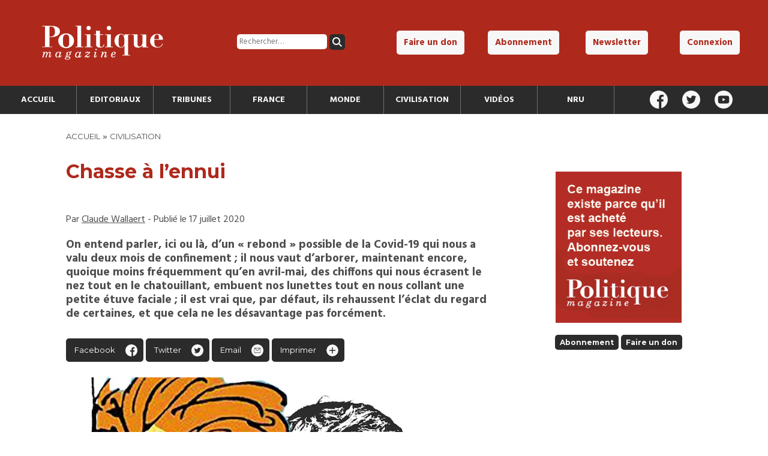

--- FILE ---
content_type: text/html; charset=utf-8
request_url: https://www.google.com/recaptcha/api2/anchor?ar=1&k=6LdsnG8aAAAAAPEAJngMb1mQRZnjgdnUxqCUAIY0&co=aHR0cHM6Ly9wb2xpdGlxdWVtYWdhemluZS5mcjo0NDM.&hl=en&v=PoyoqOPhxBO7pBk68S4YbpHZ&size=invisible&anchor-ms=20000&execute-ms=30000&cb=uu0iqblzwyzo
body_size: 48862
content:
<!DOCTYPE HTML><html dir="ltr" lang="en"><head><meta http-equiv="Content-Type" content="text/html; charset=UTF-8">
<meta http-equiv="X-UA-Compatible" content="IE=edge">
<title>reCAPTCHA</title>
<style type="text/css">
/* cyrillic-ext */
@font-face {
  font-family: 'Roboto';
  font-style: normal;
  font-weight: 400;
  font-stretch: 100%;
  src: url(//fonts.gstatic.com/s/roboto/v48/KFO7CnqEu92Fr1ME7kSn66aGLdTylUAMa3GUBHMdazTgWw.woff2) format('woff2');
  unicode-range: U+0460-052F, U+1C80-1C8A, U+20B4, U+2DE0-2DFF, U+A640-A69F, U+FE2E-FE2F;
}
/* cyrillic */
@font-face {
  font-family: 'Roboto';
  font-style: normal;
  font-weight: 400;
  font-stretch: 100%;
  src: url(//fonts.gstatic.com/s/roboto/v48/KFO7CnqEu92Fr1ME7kSn66aGLdTylUAMa3iUBHMdazTgWw.woff2) format('woff2');
  unicode-range: U+0301, U+0400-045F, U+0490-0491, U+04B0-04B1, U+2116;
}
/* greek-ext */
@font-face {
  font-family: 'Roboto';
  font-style: normal;
  font-weight: 400;
  font-stretch: 100%;
  src: url(//fonts.gstatic.com/s/roboto/v48/KFO7CnqEu92Fr1ME7kSn66aGLdTylUAMa3CUBHMdazTgWw.woff2) format('woff2');
  unicode-range: U+1F00-1FFF;
}
/* greek */
@font-face {
  font-family: 'Roboto';
  font-style: normal;
  font-weight: 400;
  font-stretch: 100%;
  src: url(//fonts.gstatic.com/s/roboto/v48/KFO7CnqEu92Fr1ME7kSn66aGLdTylUAMa3-UBHMdazTgWw.woff2) format('woff2');
  unicode-range: U+0370-0377, U+037A-037F, U+0384-038A, U+038C, U+038E-03A1, U+03A3-03FF;
}
/* math */
@font-face {
  font-family: 'Roboto';
  font-style: normal;
  font-weight: 400;
  font-stretch: 100%;
  src: url(//fonts.gstatic.com/s/roboto/v48/KFO7CnqEu92Fr1ME7kSn66aGLdTylUAMawCUBHMdazTgWw.woff2) format('woff2');
  unicode-range: U+0302-0303, U+0305, U+0307-0308, U+0310, U+0312, U+0315, U+031A, U+0326-0327, U+032C, U+032F-0330, U+0332-0333, U+0338, U+033A, U+0346, U+034D, U+0391-03A1, U+03A3-03A9, U+03B1-03C9, U+03D1, U+03D5-03D6, U+03F0-03F1, U+03F4-03F5, U+2016-2017, U+2034-2038, U+203C, U+2040, U+2043, U+2047, U+2050, U+2057, U+205F, U+2070-2071, U+2074-208E, U+2090-209C, U+20D0-20DC, U+20E1, U+20E5-20EF, U+2100-2112, U+2114-2115, U+2117-2121, U+2123-214F, U+2190, U+2192, U+2194-21AE, U+21B0-21E5, U+21F1-21F2, U+21F4-2211, U+2213-2214, U+2216-22FF, U+2308-230B, U+2310, U+2319, U+231C-2321, U+2336-237A, U+237C, U+2395, U+239B-23B7, U+23D0, U+23DC-23E1, U+2474-2475, U+25AF, U+25B3, U+25B7, U+25BD, U+25C1, U+25CA, U+25CC, U+25FB, U+266D-266F, U+27C0-27FF, U+2900-2AFF, U+2B0E-2B11, U+2B30-2B4C, U+2BFE, U+3030, U+FF5B, U+FF5D, U+1D400-1D7FF, U+1EE00-1EEFF;
}
/* symbols */
@font-face {
  font-family: 'Roboto';
  font-style: normal;
  font-weight: 400;
  font-stretch: 100%;
  src: url(//fonts.gstatic.com/s/roboto/v48/KFO7CnqEu92Fr1ME7kSn66aGLdTylUAMaxKUBHMdazTgWw.woff2) format('woff2');
  unicode-range: U+0001-000C, U+000E-001F, U+007F-009F, U+20DD-20E0, U+20E2-20E4, U+2150-218F, U+2190, U+2192, U+2194-2199, U+21AF, U+21E6-21F0, U+21F3, U+2218-2219, U+2299, U+22C4-22C6, U+2300-243F, U+2440-244A, U+2460-24FF, U+25A0-27BF, U+2800-28FF, U+2921-2922, U+2981, U+29BF, U+29EB, U+2B00-2BFF, U+4DC0-4DFF, U+FFF9-FFFB, U+10140-1018E, U+10190-1019C, U+101A0, U+101D0-101FD, U+102E0-102FB, U+10E60-10E7E, U+1D2C0-1D2D3, U+1D2E0-1D37F, U+1F000-1F0FF, U+1F100-1F1AD, U+1F1E6-1F1FF, U+1F30D-1F30F, U+1F315, U+1F31C, U+1F31E, U+1F320-1F32C, U+1F336, U+1F378, U+1F37D, U+1F382, U+1F393-1F39F, U+1F3A7-1F3A8, U+1F3AC-1F3AF, U+1F3C2, U+1F3C4-1F3C6, U+1F3CA-1F3CE, U+1F3D4-1F3E0, U+1F3ED, U+1F3F1-1F3F3, U+1F3F5-1F3F7, U+1F408, U+1F415, U+1F41F, U+1F426, U+1F43F, U+1F441-1F442, U+1F444, U+1F446-1F449, U+1F44C-1F44E, U+1F453, U+1F46A, U+1F47D, U+1F4A3, U+1F4B0, U+1F4B3, U+1F4B9, U+1F4BB, U+1F4BF, U+1F4C8-1F4CB, U+1F4D6, U+1F4DA, U+1F4DF, U+1F4E3-1F4E6, U+1F4EA-1F4ED, U+1F4F7, U+1F4F9-1F4FB, U+1F4FD-1F4FE, U+1F503, U+1F507-1F50B, U+1F50D, U+1F512-1F513, U+1F53E-1F54A, U+1F54F-1F5FA, U+1F610, U+1F650-1F67F, U+1F687, U+1F68D, U+1F691, U+1F694, U+1F698, U+1F6AD, U+1F6B2, U+1F6B9-1F6BA, U+1F6BC, U+1F6C6-1F6CF, U+1F6D3-1F6D7, U+1F6E0-1F6EA, U+1F6F0-1F6F3, U+1F6F7-1F6FC, U+1F700-1F7FF, U+1F800-1F80B, U+1F810-1F847, U+1F850-1F859, U+1F860-1F887, U+1F890-1F8AD, U+1F8B0-1F8BB, U+1F8C0-1F8C1, U+1F900-1F90B, U+1F93B, U+1F946, U+1F984, U+1F996, U+1F9E9, U+1FA00-1FA6F, U+1FA70-1FA7C, U+1FA80-1FA89, U+1FA8F-1FAC6, U+1FACE-1FADC, U+1FADF-1FAE9, U+1FAF0-1FAF8, U+1FB00-1FBFF;
}
/* vietnamese */
@font-face {
  font-family: 'Roboto';
  font-style: normal;
  font-weight: 400;
  font-stretch: 100%;
  src: url(//fonts.gstatic.com/s/roboto/v48/KFO7CnqEu92Fr1ME7kSn66aGLdTylUAMa3OUBHMdazTgWw.woff2) format('woff2');
  unicode-range: U+0102-0103, U+0110-0111, U+0128-0129, U+0168-0169, U+01A0-01A1, U+01AF-01B0, U+0300-0301, U+0303-0304, U+0308-0309, U+0323, U+0329, U+1EA0-1EF9, U+20AB;
}
/* latin-ext */
@font-face {
  font-family: 'Roboto';
  font-style: normal;
  font-weight: 400;
  font-stretch: 100%;
  src: url(//fonts.gstatic.com/s/roboto/v48/KFO7CnqEu92Fr1ME7kSn66aGLdTylUAMa3KUBHMdazTgWw.woff2) format('woff2');
  unicode-range: U+0100-02BA, U+02BD-02C5, U+02C7-02CC, U+02CE-02D7, U+02DD-02FF, U+0304, U+0308, U+0329, U+1D00-1DBF, U+1E00-1E9F, U+1EF2-1EFF, U+2020, U+20A0-20AB, U+20AD-20C0, U+2113, U+2C60-2C7F, U+A720-A7FF;
}
/* latin */
@font-face {
  font-family: 'Roboto';
  font-style: normal;
  font-weight: 400;
  font-stretch: 100%;
  src: url(//fonts.gstatic.com/s/roboto/v48/KFO7CnqEu92Fr1ME7kSn66aGLdTylUAMa3yUBHMdazQ.woff2) format('woff2');
  unicode-range: U+0000-00FF, U+0131, U+0152-0153, U+02BB-02BC, U+02C6, U+02DA, U+02DC, U+0304, U+0308, U+0329, U+2000-206F, U+20AC, U+2122, U+2191, U+2193, U+2212, U+2215, U+FEFF, U+FFFD;
}
/* cyrillic-ext */
@font-face {
  font-family: 'Roboto';
  font-style: normal;
  font-weight: 500;
  font-stretch: 100%;
  src: url(//fonts.gstatic.com/s/roboto/v48/KFO7CnqEu92Fr1ME7kSn66aGLdTylUAMa3GUBHMdazTgWw.woff2) format('woff2');
  unicode-range: U+0460-052F, U+1C80-1C8A, U+20B4, U+2DE0-2DFF, U+A640-A69F, U+FE2E-FE2F;
}
/* cyrillic */
@font-face {
  font-family: 'Roboto';
  font-style: normal;
  font-weight: 500;
  font-stretch: 100%;
  src: url(//fonts.gstatic.com/s/roboto/v48/KFO7CnqEu92Fr1ME7kSn66aGLdTylUAMa3iUBHMdazTgWw.woff2) format('woff2');
  unicode-range: U+0301, U+0400-045F, U+0490-0491, U+04B0-04B1, U+2116;
}
/* greek-ext */
@font-face {
  font-family: 'Roboto';
  font-style: normal;
  font-weight: 500;
  font-stretch: 100%;
  src: url(//fonts.gstatic.com/s/roboto/v48/KFO7CnqEu92Fr1ME7kSn66aGLdTylUAMa3CUBHMdazTgWw.woff2) format('woff2');
  unicode-range: U+1F00-1FFF;
}
/* greek */
@font-face {
  font-family: 'Roboto';
  font-style: normal;
  font-weight: 500;
  font-stretch: 100%;
  src: url(//fonts.gstatic.com/s/roboto/v48/KFO7CnqEu92Fr1ME7kSn66aGLdTylUAMa3-UBHMdazTgWw.woff2) format('woff2');
  unicode-range: U+0370-0377, U+037A-037F, U+0384-038A, U+038C, U+038E-03A1, U+03A3-03FF;
}
/* math */
@font-face {
  font-family: 'Roboto';
  font-style: normal;
  font-weight: 500;
  font-stretch: 100%;
  src: url(//fonts.gstatic.com/s/roboto/v48/KFO7CnqEu92Fr1ME7kSn66aGLdTylUAMawCUBHMdazTgWw.woff2) format('woff2');
  unicode-range: U+0302-0303, U+0305, U+0307-0308, U+0310, U+0312, U+0315, U+031A, U+0326-0327, U+032C, U+032F-0330, U+0332-0333, U+0338, U+033A, U+0346, U+034D, U+0391-03A1, U+03A3-03A9, U+03B1-03C9, U+03D1, U+03D5-03D6, U+03F0-03F1, U+03F4-03F5, U+2016-2017, U+2034-2038, U+203C, U+2040, U+2043, U+2047, U+2050, U+2057, U+205F, U+2070-2071, U+2074-208E, U+2090-209C, U+20D0-20DC, U+20E1, U+20E5-20EF, U+2100-2112, U+2114-2115, U+2117-2121, U+2123-214F, U+2190, U+2192, U+2194-21AE, U+21B0-21E5, U+21F1-21F2, U+21F4-2211, U+2213-2214, U+2216-22FF, U+2308-230B, U+2310, U+2319, U+231C-2321, U+2336-237A, U+237C, U+2395, U+239B-23B7, U+23D0, U+23DC-23E1, U+2474-2475, U+25AF, U+25B3, U+25B7, U+25BD, U+25C1, U+25CA, U+25CC, U+25FB, U+266D-266F, U+27C0-27FF, U+2900-2AFF, U+2B0E-2B11, U+2B30-2B4C, U+2BFE, U+3030, U+FF5B, U+FF5D, U+1D400-1D7FF, U+1EE00-1EEFF;
}
/* symbols */
@font-face {
  font-family: 'Roboto';
  font-style: normal;
  font-weight: 500;
  font-stretch: 100%;
  src: url(//fonts.gstatic.com/s/roboto/v48/KFO7CnqEu92Fr1ME7kSn66aGLdTylUAMaxKUBHMdazTgWw.woff2) format('woff2');
  unicode-range: U+0001-000C, U+000E-001F, U+007F-009F, U+20DD-20E0, U+20E2-20E4, U+2150-218F, U+2190, U+2192, U+2194-2199, U+21AF, U+21E6-21F0, U+21F3, U+2218-2219, U+2299, U+22C4-22C6, U+2300-243F, U+2440-244A, U+2460-24FF, U+25A0-27BF, U+2800-28FF, U+2921-2922, U+2981, U+29BF, U+29EB, U+2B00-2BFF, U+4DC0-4DFF, U+FFF9-FFFB, U+10140-1018E, U+10190-1019C, U+101A0, U+101D0-101FD, U+102E0-102FB, U+10E60-10E7E, U+1D2C0-1D2D3, U+1D2E0-1D37F, U+1F000-1F0FF, U+1F100-1F1AD, U+1F1E6-1F1FF, U+1F30D-1F30F, U+1F315, U+1F31C, U+1F31E, U+1F320-1F32C, U+1F336, U+1F378, U+1F37D, U+1F382, U+1F393-1F39F, U+1F3A7-1F3A8, U+1F3AC-1F3AF, U+1F3C2, U+1F3C4-1F3C6, U+1F3CA-1F3CE, U+1F3D4-1F3E0, U+1F3ED, U+1F3F1-1F3F3, U+1F3F5-1F3F7, U+1F408, U+1F415, U+1F41F, U+1F426, U+1F43F, U+1F441-1F442, U+1F444, U+1F446-1F449, U+1F44C-1F44E, U+1F453, U+1F46A, U+1F47D, U+1F4A3, U+1F4B0, U+1F4B3, U+1F4B9, U+1F4BB, U+1F4BF, U+1F4C8-1F4CB, U+1F4D6, U+1F4DA, U+1F4DF, U+1F4E3-1F4E6, U+1F4EA-1F4ED, U+1F4F7, U+1F4F9-1F4FB, U+1F4FD-1F4FE, U+1F503, U+1F507-1F50B, U+1F50D, U+1F512-1F513, U+1F53E-1F54A, U+1F54F-1F5FA, U+1F610, U+1F650-1F67F, U+1F687, U+1F68D, U+1F691, U+1F694, U+1F698, U+1F6AD, U+1F6B2, U+1F6B9-1F6BA, U+1F6BC, U+1F6C6-1F6CF, U+1F6D3-1F6D7, U+1F6E0-1F6EA, U+1F6F0-1F6F3, U+1F6F7-1F6FC, U+1F700-1F7FF, U+1F800-1F80B, U+1F810-1F847, U+1F850-1F859, U+1F860-1F887, U+1F890-1F8AD, U+1F8B0-1F8BB, U+1F8C0-1F8C1, U+1F900-1F90B, U+1F93B, U+1F946, U+1F984, U+1F996, U+1F9E9, U+1FA00-1FA6F, U+1FA70-1FA7C, U+1FA80-1FA89, U+1FA8F-1FAC6, U+1FACE-1FADC, U+1FADF-1FAE9, U+1FAF0-1FAF8, U+1FB00-1FBFF;
}
/* vietnamese */
@font-face {
  font-family: 'Roboto';
  font-style: normal;
  font-weight: 500;
  font-stretch: 100%;
  src: url(//fonts.gstatic.com/s/roboto/v48/KFO7CnqEu92Fr1ME7kSn66aGLdTylUAMa3OUBHMdazTgWw.woff2) format('woff2');
  unicode-range: U+0102-0103, U+0110-0111, U+0128-0129, U+0168-0169, U+01A0-01A1, U+01AF-01B0, U+0300-0301, U+0303-0304, U+0308-0309, U+0323, U+0329, U+1EA0-1EF9, U+20AB;
}
/* latin-ext */
@font-face {
  font-family: 'Roboto';
  font-style: normal;
  font-weight: 500;
  font-stretch: 100%;
  src: url(//fonts.gstatic.com/s/roboto/v48/KFO7CnqEu92Fr1ME7kSn66aGLdTylUAMa3KUBHMdazTgWw.woff2) format('woff2');
  unicode-range: U+0100-02BA, U+02BD-02C5, U+02C7-02CC, U+02CE-02D7, U+02DD-02FF, U+0304, U+0308, U+0329, U+1D00-1DBF, U+1E00-1E9F, U+1EF2-1EFF, U+2020, U+20A0-20AB, U+20AD-20C0, U+2113, U+2C60-2C7F, U+A720-A7FF;
}
/* latin */
@font-face {
  font-family: 'Roboto';
  font-style: normal;
  font-weight: 500;
  font-stretch: 100%;
  src: url(//fonts.gstatic.com/s/roboto/v48/KFO7CnqEu92Fr1ME7kSn66aGLdTylUAMa3yUBHMdazQ.woff2) format('woff2');
  unicode-range: U+0000-00FF, U+0131, U+0152-0153, U+02BB-02BC, U+02C6, U+02DA, U+02DC, U+0304, U+0308, U+0329, U+2000-206F, U+20AC, U+2122, U+2191, U+2193, U+2212, U+2215, U+FEFF, U+FFFD;
}
/* cyrillic-ext */
@font-face {
  font-family: 'Roboto';
  font-style: normal;
  font-weight: 900;
  font-stretch: 100%;
  src: url(//fonts.gstatic.com/s/roboto/v48/KFO7CnqEu92Fr1ME7kSn66aGLdTylUAMa3GUBHMdazTgWw.woff2) format('woff2');
  unicode-range: U+0460-052F, U+1C80-1C8A, U+20B4, U+2DE0-2DFF, U+A640-A69F, U+FE2E-FE2F;
}
/* cyrillic */
@font-face {
  font-family: 'Roboto';
  font-style: normal;
  font-weight: 900;
  font-stretch: 100%;
  src: url(//fonts.gstatic.com/s/roboto/v48/KFO7CnqEu92Fr1ME7kSn66aGLdTylUAMa3iUBHMdazTgWw.woff2) format('woff2');
  unicode-range: U+0301, U+0400-045F, U+0490-0491, U+04B0-04B1, U+2116;
}
/* greek-ext */
@font-face {
  font-family: 'Roboto';
  font-style: normal;
  font-weight: 900;
  font-stretch: 100%;
  src: url(//fonts.gstatic.com/s/roboto/v48/KFO7CnqEu92Fr1ME7kSn66aGLdTylUAMa3CUBHMdazTgWw.woff2) format('woff2');
  unicode-range: U+1F00-1FFF;
}
/* greek */
@font-face {
  font-family: 'Roboto';
  font-style: normal;
  font-weight: 900;
  font-stretch: 100%;
  src: url(//fonts.gstatic.com/s/roboto/v48/KFO7CnqEu92Fr1ME7kSn66aGLdTylUAMa3-UBHMdazTgWw.woff2) format('woff2');
  unicode-range: U+0370-0377, U+037A-037F, U+0384-038A, U+038C, U+038E-03A1, U+03A3-03FF;
}
/* math */
@font-face {
  font-family: 'Roboto';
  font-style: normal;
  font-weight: 900;
  font-stretch: 100%;
  src: url(//fonts.gstatic.com/s/roboto/v48/KFO7CnqEu92Fr1ME7kSn66aGLdTylUAMawCUBHMdazTgWw.woff2) format('woff2');
  unicode-range: U+0302-0303, U+0305, U+0307-0308, U+0310, U+0312, U+0315, U+031A, U+0326-0327, U+032C, U+032F-0330, U+0332-0333, U+0338, U+033A, U+0346, U+034D, U+0391-03A1, U+03A3-03A9, U+03B1-03C9, U+03D1, U+03D5-03D6, U+03F0-03F1, U+03F4-03F5, U+2016-2017, U+2034-2038, U+203C, U+2040, U+2043, U+2047, U+2050, U+2057, U+205F, U+2070-2071, U+2074-208E, U+2090-209C, U+20D0-20DC, U+20E1, U+20E5-20EF, U+2100-2112, U+2114-2115, U+2117-2121, U+2123-214F, U+2190, U+2192, U+2194-21AE, U+21B0-21E5, U+21F1-21F2, U+21F4-2211, U+2213-2214, U+2216-22FF, U+2308-230B, U+2310, U+2319, U+231C-2321, U+2336-237A, U+237C, U+2395, U+239B-23B7, U+23D0, U+23DC-23E1, U+2474-2475, U+25AF, U+25B3, U+25B7, U+25BD, U+25C1, U+25CA, U+25CC, U+25FB, U+266D-266F, U+27C0-27FF, U+2900-2AFF, U+2B0E-2B11, U+2B30-2B4C, U+2BFE, U+3030, U+FF5B, U+FF5D, U+1D400-1D7FF, U+1EE00-1EEFF;
}
/* symbols */
@font-face {
  font-family: 'Roboto';
  font-style: normal;
  font-weight: 900;
  font-stretch: 100%;
  src: url(//fonts.gstatic.com/s/roboto/v48/KFO7CnqEu92Fr1ME7kSn66aGLdTylUAMaxKUBHMdazTgWw.woff2) format('woff2');
  unicode-range: U+0001-000C, U+000E-001F, U+007F-009F, U+20DD-20E0, U+20E2-20E4, U+2150-218F, U+2190, U+2192, U+2194-2199, U+21AF, U+21E6-21F0, U+21F3, U+2218-2219, U+2299, U+22C4-22C6, U+2300-243F, U+2440-244A, U+2460-24FF, U+25A0-27BF, U+2800-28FF, U+2921-2922, U+2981, U+29BF, U+29EB, U+2B00-2BFF, U+4DC0-4DFF, U+FFF9-FFFB, U+10140-1018E, U+10190-1019C, U+101A0, U+101D0-101FD, U+102E0-102FB, U+10E60-10E7E, U+1D2C0-1D2D3, U+1D2E0-1D37F, U+1F000-1F0FF, U+1F100-1F1AD, U+1F1E6-1F1FF, U+1F30D-1F30F, U+1F315, U+1F31C, U+1F31E, U+1F320-1F32C, U+1F336, U+1F378, U+1F37D, U+1F382, U+1F393-1F39F, U+1F3A7-1F3A8, U+1F3AC-1F3AF, U+1F3C2, U+1F3C4-1F3C6, U+1F3CA-1F3CE, U+1F3D4-1F3E0, U+1F3ED, U+1F3F1-1F3F3, U+1F3F5-1F3F7, U+1F408, U+1F415, U+1F41F, U+1F426, U+1F43F, U+1F441-1F442, U+1F444, U+1F446-1F449, U+1F44C-1F44E, U+1F453, U+1F46A, U+1F47D, U+1F4A3, U+1F4B0, U+1F4B3, U+1F4B9, U+1F4BB, U+1F4BF, U+1F4C8-1F4CB, U+1F4D6, U+1F4DA, U+1F4DF, U+1F4E3-1F4E6, U+1F4EA-1F4ED, U+1F4F7, U+1F4F9-1F4FB, U+1F4FD-1F4FE, U+1F503, U+1F507-1F50B, U+1F50D, U+1F512-1F513, U+1F53E-1F54A, U+1F54F-1F5FA, U+1F610, U+1F650-1F67F, U+1F687, U+1F68D, U+1F691, U+1F694, U+1F698, U+1F6AD, U+1F6B2, U+1F6B9-1F6BA, U+1F6BC, U+1F6C6-1F6CF, U+1F6D3-1F6D7, U+1F6E0-1F6EA, U+1F6F0-1F6F3, U+1F6F7-1F6FC, U+1F700-1F7FF, U+1F800-1F80B, U+1F810-1F847, U+1F850-1F859, U+1F860-1F887, U+1F890-1F8AD, U+1F8B0-1F8BB, U+1F8C0-1F8C1, U+1F900-1F90B, U+1F93B, U+1F946, U+1F984, U+1F996, U+1F9E9, U+1FA00-1FA6F, U+1FA70-1FA7C, U+1FA80-1FA89, U+1FA8F-1FAC6, U+1FACE-1FADC, U+1FADF-1FAE9, U+1FAF0-1FAF8, U+1FB00-1FBFF;
}
/* vietnamese */
@font-face {
  font-family: 'Roboto';
  font-style: normal;
  font-weight: 900;
  font-stretch: 100%;
  src: url(//fonts.gstatic.com/s/roboto/v48/KFO7CnqEu92Fr1ME7kSn66aGLdTylUAMa3OUBHMdazTgWw.woff2) format('woff2');
  unicode-range: U+0102-0103, U+0110-0111, U+0128-0129, U+0168-0169, U+01A0-01A1, U+01AF-01B0, U+0300-0301, U+0303-0304, U+0308-0309, U+0323, U+0329, U+1EA0-1EF9, U+20AB;
}
/* latin-ext */
@font-face {
  font-family: 'Roboto';
  font-style: normal;
  font-weight: 900;
  font-stretch: 100%;
  src: url(//fonts.gstatic.com/s/roboto/v48/KFO7CnqEu92Fr1ME7kSn66aGLdTylUAMa3KUBHMdazTgWw.woff2) format('woff2');
  unicode-range: U+0100-02BA, U+02BD-02C5, U+02C7-02CC, U+02CE-02D7, U+02DD-02FF, U+0304, U+0308, U+0329, U+1D00-1DBF, U+1E00-1E9F, U+1EF2-1EFF, U+2020, U+20A0-20AB, U+20AD-20C0, U+2113, U+2C60-2C7F, U+A720-A7FF;
}
/* latin */
@font-face {
  font-family: 'Roboto';
  font-style: normal;
  font-weight: 900;
  font-stretch: 100%;
  src: url(//fonts.gstatic.com/s/roboto/v48/KFO7CnqEu92Fr1ME7kSn66aGLdTylUAMa3yUBHMdazQ.woff2) format('woff2');
  unicode-range: U+0000-00FF, U+0131, U+0152-0153, U+02BB-02BC, U+02C6, U+02DA, U+02DC, U+0304, U+0308, U+0329, U+2000-206F, U+20AC, U+2122, U+2191, U+2193, U+2212, U+2215, U+FEFF, U+FFFD;
}

</style>
<link rel="stylesheet" type="text/css" href="https://www.gstatic.com/recaptcha/releases/PoyoqOPhxBO7pBk68S4YbpHZ/styles__ltr.css">
<script nonce="GzZSPSrJCZ1MKjM6bg1UPA" type="text/javascript">window['__recaptcha_api'] = 'https://www.google.com/recaptcha/api2/';</script>
<script type="text/javascript" src="https://www.gstatic.com/recaptcha/releases/PoyoqOPhxBO7pBk68S4YbpHZ/recaptcha__en.js" nonce="GzZSPSrJCZ1MKjM6bg1UPA">
      
    </script></head>
<body><div id="rc-anchor-alert" class="rc-anchor-alert"></div>
<input type="hidden" id="recaptcha-token" value="[base64]">
<script type="text/javascript" nonce="GzZSPSrJCZ1MKjM6bg1UPA">
      recaptcha.anchor.Main.init("[\x22ainput\x22,[\x22bgdata\x22,\x22\x22,\[base64]/[base64]/[base64]/ZyhXLGgpOnEoW04sMjEsbF0sVywwKSxoKSxmYWxzZSxmYWxzZSl9Y2F0Y2goayl7RygzNTgsVyk/[base64]/[base64]/[base64]/[base64]/[base64]/[base64]/[base64]/bmV3IEJbT10oRFswXSk6dz09Mj9uZXcgQltPXShEWzBdLERbMV0pOnc9PTM/bmV3IEJbT10oRFswXSxEWzFdLERbMl0pOnc9PTQ/[base64]/[base64]/[base64]/[base64]/[base64]\\u003d\x22,\[base64]\\u003d\\u003d\x22,\[base64]/XMOtwofDi0jDhDg+wrXDumZ0w4BpC8KIwp4wC8K+WMOVHUdQw4R2R8OyeMK3O8K4fcKHdsK3ZBNDwrZMwoTCjcO8woHCncOMOMOuUcKsc8KIwqXDiSUyDcOlAMKCC8KmwqwIw6jDpVvClTNSwpVicX/DsnJOVHDCh8Kaw7QPwowUAsOfe8K3w4PCi8KTNk7CpcOzasO/UQMEBMOwaTxyFcO2w7YBw6rDrgrDlxXDlR9jD08QZcKrwoDDs8K0XU3DpMKiD8OjCcOxwoXDswgnVT5Awp/DiMOfwpFMw4jDgFDCvQXDrkESworCpX/DlxDClVkKw6kEO3l9wq7DmjvChcOtw4LCtiTDssOUAMORJsKkw4M6VX8Pw5t/wqoydTjDpHnCtFHDjj/CuBTCvsK7CcO8w4smwq/DkF7DhcK0woltwoHDh8OSEHJ4DsOZP8KLwokdwqAsw4gmOXTDnQHDmMO9ZBzCr8O1c1VGw51HdsK5w4kDw45rQVoIw4jDkirDoTPDhsOxAsORDnbDhDlpSsKew6zDqMOHwrLCiDhCOg7DhFTCjMOow6rDpDvCow3CjsKcSB7DhHLDnXvDhyDDgGfDssKYwr4/UsKhcXvCim95Mz3Cm8KMw7EuwqgjRcO2wpF2wpTCl8OEw4IkwpzDlMKMw4vCtnjDkzA8wr7DhgnCsx8SRmBzfk8Fwo1sTMOAwqF5w5lDwoDDoTHDqW9ECCl+w5/CrsO/[base64]/DtTLCnMOcDW7CocOWw5l5wotFdVdcbBPDmGttwqnCucOCXmcxwofCvAfDriwZWMKVU3hPfDUSH8K0dXRkIMOVDcO3REzDpMODd3HDq8KLwopdRGHCo8KswpDDj1HDp1/DkGhew5vCmMK0IsO0Y8K8cXzCssKIS8OhwpjCsSvCjzBCwpbCnsK8w7nCsEXDvC3Cg8O2BMKaNmJjPcK9w6PDpcKQwqMnw4jDmcO0U8O8w7M/w51GUhjDo8KTw7oHSiN3wpR3DBvDsTPCvC/Chz9sw5YrTcKhw77DtD9zwqFXKWXDtQrCscKZMXdiw4YPQsKHwpI3R8Ksw7Y+Mn/CnHLDhTBzwq3DhsKow6F8w6ErH1vDhMOrw6nDhTsewrLCvArDs8OLCFhyw5NFHMOJw6kpD8KIUcKbc8KJwozClMKkwp4lOMKgw5sCLEvDkQcXFF3DhytzNMKfFMOkEj41w4ZJwoDDjMOlAcO4w6TDpcO8bsK+WsOaYMKXwo/DimDCvxAoRRIfwpPClMKfIcKKw7rCqcKCFH5GQ3daOcOsFU/DtcKpHH/Cq1wfbMOXwp3DjsOjw4x3ZcK4D8KUwqARw7InUwjCqMKyw7jCusKeWhwhw7IDw7DClcKqXMK1AsOjc8OYIsKlBlA1wpYAcVM/Jh7Ct39dwo3DpnZlwolVOQAlRMOwDsKWwqIDB8KuIj4zwqgINcOrw58Yc8OEw5JTw690AmTDh8Ofw70/E8Kqw659acOQQjfCu23CuHHCsAbChnzClS44L8KmLMK7wpEtA0s2QcK6w6vCvG0/AMKAw59AWsKHAcOxwowhwpsLwqhCw6HDjlbCucOfa8KKHsOUFjvDqMKNwpRJJEbDnm9ow6N1w5DDoF8Aw6wla1tccWHCpSsZL8OWNcKiw4Z/TcKhw5HDj8OGwogPDRfCqsKww57DlsKre8O3BEpKN2o8woQWw7ciw6VQw6/CkRvCisOLwqwRwrZgIcOqNQPClRZcwq7CmcOnwpDCjA7Cq1UEeMKKf8KEAcK5acKcXnbCgwsFBDYzYH3DkQl6wofCkMOqHcKAw7UWf8OnD8K/[base64]/DikllGTA4w6TCrsOJw65uwpvDvXjChABaw5jCpSJlwrAlbDUHf23CtcKdw6nDs8K+w4Q5ND/[base64]/DhT9rL3J1w4gkwpo7TMOwDBVzQcKUX2bDoVchZMO2w7d1w4TDrMOhaMKnwrPCgsKgwoBmKCXCvsOBwp7CvFvDoW8owosHwrddw7vDiyjDtMOmHsKXw4g0PMKMQcKLwoJNHcOew41Fw5XDscKiwr/CrQLDvEFGTcKkw4MQE03Ct8OTBMOtfMKZd2wgFVvDqMOLVxFwacOQE8KTw4xKECHDsCAuV2dYwrx1w5oRYcK6R8Oww77DhwvCpnBnVVTDjRTDmcKSJcKeShodw6onUj/ChX5Zwokow6/DusK3MhPCikHDncKcfsKccMK2w600W8KJGsKhbRPDpypbcsOPwrXClAo4w4HDs8OyXMKuT8K6M1pxw7xWw6tTw6MlLHANWWvDoDLCtMOlUTY9w6/[base64]/DtG/DmCpJw7owacKTZcOKURcswoXCsSnDh8ObJk7Dg0Fmw7LDtMKAwrQoK8K/bHrCi8OtYm3CsG9xRsOCPMKRwq7DqsKHfMKiFMOJAVArwqPDkMK6w4HDscKMDwrDv8Oew7xsIMKJw5rDqMK3w7J6PyfCr8OJLCA9awvDpMKFw7LCjMKvZmoEcMOHMcOVwoULwp9FI0/[base64]/DnDLChcODw4tPGSbDlmDDplpuwqx5X8KoZcKpwrlgSxEEdsOGw6RlLsK8KAbDhS/[base64]/DnsKHe8KOWktNZg/DpMKdRTXDrwQFw5XDs1Vcw5JqEnhZAwlwwpPCjMKyDTM+wonCtHVPw7oiwobDk8OtfyrCjMK4wpXCp3/Dighaw5DCmsKSC8KZwo/CqsOVw5J/wqFRMMO0GMKAM8OAwrPCkcK3w6bDsUnCvADDj8O1TsKYwqrCpsKfScOUwqI5Rj/CmQjDp3hXwrDCiyx9wpHDicOaK8OTYsOsNiHDrzDCkMOlDMOGwo5swovCssKUwobCtQY2BsOuVF3ChyjCjl7CgTfDq3E8w7Y8GMK3w7DDtsKywqd4YUrCug9rNVbDksONfMKGSBRtw44Gd8O5b8ORwrbCu8OoTCfCnsKkwq/DkyZmw7vCh8O6HMO6fMOpMhzDs8OfQ8OTLAouw4M+wrPCiMO3BcOuNsOfwqPChifCo39Zw6fDkjTDng9BwrjCgiAAwqVUc0U/w5YZw4N9HE/CnzHCn8K/w6DCnEjCqMKMGcOALGFLGsKoBcO+wrvCtnrCu8OpZcKKaDHDhsKiwrXDrsK3KSXCgsO5JMKywrxFwo3DvMODwpXDv8OZTSzChGjCk8Kxw5AYwobCt8K2CDIKUWxJwrLCgEprARXCrgFHwpTDqcK+w5s/JcKXw4REwrZHwoY/ZQvClMKkwrh5KsKAw5IMH8OAwqx6w4nCjAxQKsOawqDCs8OLw5B0wprDjT3DmlUuCCw5cg/DgMKUw5ZeA2NEw6/DqsKSwrHCqG3CrcKhWGkhwqjCg24uHcOuwpfDkMOtTsOQW8OtwofDhVFzWVnDlRjDocO9w6bDkh/[base64]/w5l1w6/Cj0LDlcOyI1nDuEDDlMOwccObAcKuwqDCu1ocw6UYw5U8LsKxwph3w6HDonfDqMK3EWDClB40e8O+VnzCkgoSRWEcZ8Ouw6zCpMODwoBmd3LDgcKbQWIXw7UkDQfCnHDCisK5eMKXesOVQ8K6w4vCtQvDkl/CpcKFw7ZHw5cnKcK8wrnDthrDjFPCpl7DpkHDgRPCnUHChy0EdGLDigEoQBJ4EcKhYzbDmMOPwrrDo8Kbwr1vw5s1w7vDjWTCrlheTMKnNkQyWQ3CrsOACAfDrsOIw67Dugp+fFPCgMKIw6R/TcKuwrY8wpQKD8OHchINCsOmw7ZDTFB8w6psfsOjwrEIwpZ6FcOCYxTDmcKZw5wRw5LDjcO7CcK2wqJbScKJUlLDuH/Dln/ChF5Rw4sEQypDORzChCcpLsKrwo1iw5TDv8O+wpTCnRI1LcORYMOPeGdmLcOuwp1qwqjCjG91w68Pw5BcwrbCm0BOIwUrLcKJw4TCqBbCgcKzw43Cmj/[base64]/Dv8KOf8KfwqQtBD/[base64]/wpZlU27Dk3pYw5zCs8O5wocswr/DlMKKwrHCvcKZVkTClHDClCPCg8Khwr5gccKFfsKDwqFnIz7Cr0XCpno+w6BzNTjDhMKcw6fDtRQIFSNDw7Vzwq5gwqddOjDDnhzDn1xjwrgqwrp8w50lw4bDj37DksK3wrvDjMKqeCUzw5/DhVPDhMKPwqfCqCfCkFMkeXhOw73DmUnDt0B0B8OvW8Ofw6E0cMOlwozCqMKvFMKALEhUKxoeYMKYbsKbwoF8NV3ChcO3wqcOGgEDw5wGTxfCgk/CiXI3w6XDvMKfDgHCmDwJd8KzJ8OQw6TDvg01w6dww4fDiTlDFcK6wqHCucOTwo3DgsK2wrdjEsKVwoIXwonDlxl0e20kFsKiw47Ds8OuwqvChsOQOVMDYFtnAMKbwrNpwrFPwoHDmMKOwoXCm1NnwoFgwoTDu8Oaw43DkMKRODMwwokIHhE9wr/Dlh9kwplPworDkcKpwo10PXUFScOjw64kwr0aUC97ScObw60bXA4NVBfCjU7DkgYDw4nCg2TDosOzBV1uRMKWw6HDgS3ClRk+TTjDgsOqwokewqQJI8K4w6LCi8Klw7PDq8OWw6/CpMKgI8KDwrjCmjzCusKSwr0JIMK7HlAwwoDCjMOywpHCph/DhX9yw4vDuU05w7tZw6jCv8OdLUvCsMO/w51YwrvCtXFDcwTCkWHDmcKGw7DCucKZE8K0w7RCMcOuw4vCicOWahTDrFPCn2B2wrnDggDCkMO6BRFjdkfCgsOYYcOhTArCt3PCrcORwpEjwp3CgTXDiVN1w5PDgGbCmxzDhcOrcsKCwozCmHs7PmPDqlACDsONY8KXd38xEn/DmGY1VXPCjRcjw7BwwqrCpcOSWcO0wrjCp8OnwonCsFZ+LMKObGjCswwfw4XCi8K0VlgEQMKpwo47w6ICFjXDnMKdd8KkbljCiR/DpcK1w4IUPHs/DUpowoADw7t2wp7CnsOZw5/CmUbCuQELF8Kww6QIdTrCuMODwqB0BhMZwpYAesKCSijCvlkXwoDDsFTCn3o7Y09XGSPDswIswpXDlcO6IhQiIcKfw7l+YsKdwrfDnEIRSVwMdcOlVMKEwq/Cn8OhwpQEw5TDqCjDrsOIwqZ8w7wtw6olWjPDl1ABwprCqH/[base64]/V8KfLcOLwrsLKMKdWcKowrcwEcO3w67Dv8O5Q1giw55GI8Oww5N/w6tywpfDgT7Cgi3Cl8KdwoHDmcKRwpzDnX/CtsKxwqfDrMOyT8OJBFsofBFLGmDCl3g/w6HDvCHCtsOKJxcRR8OQS07Cv0TCpHvDrMOIFcKcTxzCqMKXaCTCnMO7D8OMdk/[base64]/[base64]/Q8KPwonDkcOlaMOxwoHCjA4awrvDk1tfOcOuwovCv8O+OMORAsORw5MKQcKEwoNtaMOlwpXDsxfCp8K2NWDCtsKGdMOdOcKEw6DDlsOYMTvCvsK+w4PCjMOAS8OhwpjDv8O4wopSwo5nUAwaw6MbUFdgAX3DqlDCm8OuFsKceMOew6MVHMOEJcKRw58Qwp7CkcK/w4fDjgzDqcK5a8KrZW15ZhjDmsOBHsOLw5DDlMKwwpV9w4HDhRB+IGnChnkMTQcXMH1Cw6k5NcKmwpxCBV/Dki3Du8Kewoh5wq8xGsK3DhLDpSsjLcKrIRMFw5LCpcOgNMKnQWVyw41eMH/CscOhai/DmRRow6/Du8OFw4V5woDDrMOCD8Oxbk3CuknCgsOFw53Ci0gkwozDmMOjwoHDrzYGwqkJw4oJBsOlHcKXwobDp3Juw5U2wr/DqCk2wqXDgMKKRB7Cu8OVI8OiWxkOfnDCnjR9woHDv8O+UsO2wobClcOOKgYAw7pbwrI+SMOXAcKvEBgMBMOfcHNtw7oBLcK5w7HCm1JLc8KCO8OXd8KFw7IFwqUVworDgcOWw4PCpihQQ2rCqMOpw54Ww7gIOifDiTXDg8O8JibCvMKywr/[base64]/DsiHDusObwoDCoWoFSnhIw6vCrMKZNMOZO8KNw7QHw5vCl8Kha8KlwqcGworDg0s5MDlbw6PDmko3N8ORw7sqwrzDtMOjLhEBPMKIE3LCuEjDkMOoDMOWMjPDvsOIwo/[base64]/CrcOhw5rDg8O2YcKleMKOEE0cw4NKwocTJsOhw4LDgWvDjTp/GMKPI8OnwqnCscKlwrnCpsOmw4HCq8KCcMOqAQE3MMK9L2rDq8Oxw7YURzI5JE7DrsK7w6/DpjVjw5ZNw6MNYQPCgMOtw5TCjsKTwoppDcKswqnDqk7Dv8KdOTEGwpTDuV8EGsO9w6MYw784X8OfZgVvfktlw71wwo3CuyAhw5DCkMKFBl/DrsKYw7fDhsOFwrjDpsK9wqRswrljwqTDoC1Pw7bDoF4mwqHDp8Kwwq0+w4HDiwd+w6nClX7Dh8KowpZbwpJbQ8OeKxZKwprDqCjCu0vDmV/Dmm3CjcKcPnUFwrI6w7nDmkbCiMKswohRwqxxfcODwoPDtcOFwq/Ci2F3wo3CscO8TwZfwp3DrSB4dRdCw5jCnRYNKWbCjz3Dhm3CmMK8wojDi3XDtCPDkMKBemZRwr3DoMKawq/DmcOdKMK0wrBzaH/DmyMewoTDrxUIccKWa8KZSQPDv8OZDMOnFsKrwqRdw4rCmWbCrcKBdcKwecOpwow7LMOAw4h/[base64]/Dr8KLwqsXwrdcGMOZwp8DwqJdRMO/wpBMWcOQw6tFccKSwolaw7tmw6HCgh7Dkj7Do2zCkcOHCsKDw61wwpfDrMOcJ8OGCiInKsKyQzovdcKgGsK1V8OUEcKGwoXCrUXDn8KPw7zCpD/DpwNyeDnDjAk1w6xmw4YawpvCqSDDjxDDosK1HMOvwoxswo3DrcOrwpnDozl3QMKIYsO9w5bCiMKiP0RDNAbCtn4WwrPDvWZUw7XCkUvCuAtew50pOH/Cm8OywpEPw73DsxVgHMKLGcKWHsK2UgB/FMKnUsOEw45jdgnDjSLCv8KERW9hFRpuwqpNI8K6w7hZwp3Dk2l4wrHCiQPCucKPw7jDqS3CjxjDjQcnwoPDsjI2GMOfLUTDlB3DscKKw7oNFjBKw4A3PMOpXMK7G0IlMx/CklfDncKcIMOECcOPcl/CosKaQcKAQ27ClTPCncK0NcO0wpXDqjUkFhotwrLDssK8w67DgsOVw4PCk8KaRSZuwrvDpiPDi8KrwotyTXzCksKUfmc9w6vDpcKfw4s1w6TDtD0zw7MowoJCUnfDmy45w7TDq8ORCMKVw45ePDtvJALDrsKeHl/Cr8OyGnNwwrnCrWdlw4jDgMKWcsOWw57Cs8OEeU8TAsO4wpcOWcOLSFkKOcOBw5jDk8OAw6jCj8KpM8KSwronEcK6worCsTTDscK8TmjDnSYxwqZ6w7nCkMO+wqRkaTvDssO/[base64]/[base64]/CrsKVCERiw7jDkWNPwpjDoGBmw6LDscO3IlnDhVPCqsKWBEd3w5DCqMOtw6ANwqrCncONwrx3w7rClsKRAlNadDRTJsKAwqjDgk0Jw5csNW/DqsOVRMOzC8O5QllIwqrDkQF0wqnCjT7DrcORw5sPTsOZwrJnScKwV8KBw6Iiwp3DisKPUkrCu8Kvw7/CisKAwozCvsKVAQwVw6V8CEbDtsKrwqnCq8K0w7vCtcO3wpXCgwjDilsVwqnDsMKgOy1/agDDrTh1wpTCuMK3wpzDuF/CmMK2w6hBw4/Ci8Kww7xNJcO3wqTCk2HDiSbDgEliTRXCqDMEcih6woZrbMOmBCEeIi/[base64]/wpXCr0fDncKERsO8WcOiQsKHw7XCmsOPw4LCp23Cjh4gZmFQSAzDuMOtGsKgccKvK8OjwoUgcEpkeFHDng/Ch1x/wrjDuFs9WMKpwqbDmcKPwrlvw4Y2wqnDrsKNw6bCp8OmGcKow7zDncO/[base64]/DshYXw5LDoSZWZR3DtsOGwrYMw5vDkUR7JsKVw4o4wq3DrsKOw47DmVkww6LCg8K9wqx1wp1AIMO1w7HCtcKOCsOPMsKcwrjCoMKew5Fkw5rCj8Klw7pyZ8KUasO6DcOpw4nCnQTCscOhLATDvELCqV4/wonCkMK2I8OzwpYhwqg7OVQ8woEeB8K6w6QUf0cKwocIwpfDp0fCt8KzEWMQw7/CgTBmC8OFwo3DksKLwpHClH/DhsKfbyxJw6vCjkt5EcKpwqZEwqDDoMOQw5lhwpRkwp3ChGJ1QA3DhsOELABkw5nChMKBfBxQwrzDr03DkQJYFwPCv2kfOhrCuTbCgTpSQTPCnsO/w5DCgBTCuzdTLsOQw6YXUMOywrIqw5vCvsOePQ9bwpPClEHCmDTDlWvCnxwbTsOQaMO6wrs9w6TDuxN0wpnCvcKNw5/[base64]/Ck7DvFjDhznCpcO3YjXCqETCr8Oiwq/CnF/Dh8OFwqgQO1onwqYzw6siwpHDn8K1UMK9DsK1IBPCucKAZ8O0dE5jwqXDv8OkwqXDjsOdw7fDmMKlw4tEworCs8OtcMOKMMK0w7RTwrErwqxiCi/DmsOKccOyw7Yuw7xwwr0xLG9sw5ZZw5VWIsO/[base64]/DnzTCncKLw7fCnHU5A8Odw7/DujsUDW3DnmQRw6IWFMOow6tqeWPDncKMeT4Uw4FUR8OTw6rDi8K3RcKeWcKow6HDkMKsTlgQw6pBecOLasKDwpnDvyfDqsOWw6bDr1QiLsKGewPCmh1Jw6ZiUCxbwrnDuglzw4/Co8Khw5d1ccKUwpnDrcKAG8OjwrrDn8O4wqbCoznDqU9CfRfDt8KeIBgvwqLDj8OMwqhxw6jDjsOswqHCiFQRf2QVwoYpwpjCngYfw4k6w6kxw7fDjsOXDcKtWsOcwrjCjcKwwoHCpUJCw7fCs8OxXg4sC8KBOhjDkS/[base64]/w6XCjip6MMKBRcKxwqZ9wpELWMO+cTJxfmDClS/DscOVwrnDpmV2w5HCrGXCg8KUEFPCksO6L8Kkw5wXGGXDvUUPBG/DncKUacO5woM4wp14MSlgw43Do8OAWMKpw5kHwq7CjMK9D8OCWi9xwqQib8OUw7PCm0rCjMKmQcKZSD7Dl1N0JsOow4Ifw7HDs8OaMlhgMHYBwpRVwqsKP8KAw4JZwqXDrU9FwqXCmlV4wqHCvg4eY8K7w6HDmcKLw5vDoAZxI0zCoMOOXWlOdMKgfnjCt2/Do8K+L2PDtA4cJFvDiWTClMOdwqfDpMOAKVjCsSgRw5LDgiYWwrfCpcKkwqJHwqXDvjdddBTDq8OYw6JSDcOdwo7Dk1fDgcOyUQ/Cv3JvwqbCjMKwwqs+wpMdMMKZE0BfSMKvwogOYsOnd8O8wqbCucK3w7HDphp1NsKXT8K5XhzCgjhBwp4rwrELXMORw6LCgwfCim13S8KPasKiwqY3GGkCMQopUMKBwobCqCHDiMKIwrbCgggvJCg9aRF9wr8nwpPDmm1zwpbCug/CoFLCvMOeB8O6E8KVwpZEbSrDhMKvME/DkcOdwpPDsjXDrFsdwqXCoSsrw4bDox/DtMO+w4xfw4zDssOdw49MwpoOwqcLwrgcAcKPIMOrEU7DucKJE1k/f8K5w5Fyw63DkjnCiR12wr3CqsO3wrZ+LsKnKVvDisOzN8O/AS3CqEHCocK+eRtHDhLDnsOfYm/[base64]/DkmXCiz3DlAnDnyTCpcORN8K/[base64]/CtcKjfcOvwrYgw77DtsK3RiTCrcKGacO9GhoMS8OxJETCgToQw53DjS/[base64]/CjwPCqsKtb8OZwrjCtiETwqrDkkFwacKHWWgDw5lGw7IJw5h7wpFncMOnI8O3esOmf8OLEsOdwrbDr2/Don7CsMKrwr/[base64]/DpDIMw4zCmMKYASJ2ATVbV8O1GDjDlh49dChYISfDjS3CvcOEH08Dwp1iIsOSfsKiZcOmw5FfwrPCvgJrelzCki13aydgw7pdTyvCssOtc0HDtnMUwpIbCnMqwpLDqMKRw6XCrMOIwo5zw57Cg1tLw4TDgsOowrLCk8OuXxNzAMOtSwvDjsKKf8OPHy/[base64]/Cl8Kuw7x8wp3DinjCpgXCqz/[base64]/w5TCicK4M8KnbhFCHcOAYcKowqfCtSBZUTJxwpRHw5jCpMKQw7IKI8OvG8Ofw7MXw57DisOSwoZ2ZcOZZcKcPHLCvcO0w7kZw7VlGUV8fMKRwrs/w5AJwp0QUcKJwrkzwpVnacO0GsOYw6IQw6LCt3vCi8KMwonDq8OtGRcxbMODcjfCvcKywrNswrjDl8OFPcKTwrvCmcOjwoomQsKOw6gjcT3DlmgrcsKlw4LDvMOrw4gXfHzDonnDrsODXw/DvjFxXMKuI2bDicKEYMOSA8ObwqpEe8OVw7TCo8O0wpPCtAB5AjHDvhsRw7hHw5onYMOnwpjCocKiwrk4w6jCjTYaw5rCqMKNwo/DmU4hwotZwqdzGsKYw4nCvn3CgmzCmsOddcKMw53DocKLFsOgwrHCp8ORwocaw51vU1DDl8KhEg5cwqXCvcOtwonDgMKCwolJwq/DtcOEwp46w6XCrMO/wpLDpsONTRQAawfDrsKUJsK/WAXDqRw/FlzCsgVvwoDCtS/CjcOqwpckwrw4d0h4XcK2w54wGkhwwrXCqhIWw5DDnsOTdGYvwo41wo7DsMOaR8K/w63DtkVawpnDsMOHUVHCosKZwrXCijQKeE9Sw48uK8KKWnzCiCLDqMO9NsKuLcK/[base64]/b2xiwrbCg8OBecO2wq0HAMOaejDCkMKfw4bCjD3CpMKow5bCucO8LMOMaBQIZcKpNX8Ow414w4HDuzB9woFXw7EzSivDlMKiw549F8KlwpDCrSlwcsO4w43CmnnClwgZw7gaw5YyMcKUdUQDwpvDjcOsN3lNw4EtwqPDixNswrDCjRAmLTzDsWBDVcKrw7/Ch3JbUMKFd04VScOUFjtRw6/DicKAUSPDicOlw5LDgiQVwq3DrsOLw44Ow67Dk8KHJ8OLDA8twqHCrRzCm24WwrPDjApcw4XCoMKSc19FasKxPkh5SS/[base64]/[base64]/CsSNUYsK4CcK3fcOjw5/[base64]/[base64]/DkMK6M8Kpwr4jwqHCpsKZLEoPF8OtczDCmcO8w5puw7pNw4oGwqDCvcKkcMKnw5vCkcKJwp8HN3rDr8KLw6/CkcKyGXNkw7LDrsOkDGbCosOgwp3DsMOnw6zCoMOzw4MVw6DDkcKCeMOiQMOcGwXDlFLCl8O6Qy/[base64]/Dq8OhPsO2w5IxDl3DrFnDtwrCqsKbw51nJGDCnBfCvgVAwrBewqpWw7VxM3JUw6puF8OJw4gAwplQFE7CisKYw7DDgMONwrg3TTnDtQsdGsO3GMOXw5ICwrTCtMODKsOfw47Dsk7DvBbCqlPCuUnDnsK6BGDDs0poJiTCh8OowqfDpMKkwq/[base64]/[base64]/Dr8OBw7jDgl1YwrFsGsOQw6zCmRd3wqzCrsKowocvw4LCpCvDhVfCsjfCg8Kbwo/DvCzDmcKLYsKPTSXDs8O/RMK3F3lraMKnZ8KVw5TDkcKvSMKCwq3Ck8KEXsOHwrlCw4zDk8ONw7JnEDzCt8O5w4h8TMOpVU3DmsOjJAfCqCsLecOnGGHDrgsXCcOZCMOmb8K0aWMmek8zw4/DqHEYwqASKsOlw6vCk8OKw5FdwrZBwr7Ct8KHCsKfw553QAHDu8OXAsKCwpQfw6obwpXCsMOQw5hIwo/Du8KSwr5kwpLDrcOswpjCksKhwqhuAgPCicOmW8OfwpLDunZTw73Dgwt2w5Q7w70BccOpw7whwq8sw73CrU1FwqbCnsKCc1bClEoHdWBXw5JBbcO/VhoUwp5Jw7rDhsK+GsKmHsKiRSTDhMOpV23CmcOpf0I2A8Knw4vDpCrDhmA5IMKUWknCjsKQIRQ+WcO0wp/DlMOZKBdHwoPDohnDmMOHw4HCj8Onwo0gwqvCuz1+w7RIwo5fw4MhVzfCrsKHwpQGwr53O2wMw7ccbcOIw6HDihdbPMKSTMKSN8Kww7rDmcOsJMK/L8Ksw47CgCDDsgLCuD7CrcKxwrzCqsK4YHbDsUc9XsOJwrfCo05YegxpZGBBXMO6wokPFx4fWHdiw5kpw4kMwq1SIMKtw7ozDcOJwpYVwqDDg8O0RlYOOC/Cmydbw7/ChMKIKEEPwqppHsOvw4fCu0fDkWItw78hPsO7FMKuCDPDuQfDlcK4w47DrcKnIT0ofC1uwpMQw4kdw4fDnMKLD37CqcKpw6FXCmBew5QEwpvCgMOdw7BqO8OWwpjDnyfDmQ9ed8OQwqE+CcKgPRPDiMOfwr1bwp/CvMKlERDDmsOHwrgEw6ciwpvCrW0yOsK/KRU0TkrCgcOuIgUrw4PDrsOfNcKTw4HCggkBBcK1asKGw5/CvGoJYU/ChyERZ8KnFsOuw4t4DSXCp8K9PCJpWyZ3fxpcM8OsPGHDvwDDtUVxwpvDl3JRwptdwqXCqXbDkTFYOmfDoMOTRWDDk1Iuw4LDnGDCtsOcUsKeDgV8w5PDh0zCphJmwpLCicOuBcKRIcOMwo7Dq8OTeVRDN2DCosOpFwXDrsKcF8KPY8KVUX/CqV5/[base64]/CsCR/XHAcdGFewojDgsO8wopTVcKOYMKkw57DsSrCvcKvwo8JAsOvdlogw7Q/w6NbLcOUInAbwrYNScK7ScKhej/CrlxwSMOLJUvDthdgesKresOhw41KFMOyD8OMMcONwp4RdFA4UhfCkkvCkBHCuVJRLWDCusK0wpXDp8KFGxXCnGPCisOaw7nCtyLCmcO2woogVg/CgAtLGFnCp8KmX0hSwqHCh8KOU2duYsKyQkXCgsKObEfCqcKhw65AcX97CMKRGMOIMz9RHWDDnWDCuCw1w5XDrsKSw7BddxvDmGVUFMOKw5/[base64]/ChcKdw7AQc8OLVQkdw5wBTkjDgMOQw6ByQcOCVntUw6XCgW57RkFRKsOxwp7DjnVOw58vVcO3DsOFwpDDu2/CpwLCuMOddcOFThvCucKVw7fCjlgJwqp1w5sFDsKCwogicjnDp0xyVD4RbMKrwpnDtgJyDwcXwoTChcOTYMOQwrnDsF/DtkbCqsOSwrwrbw5zw6kOBcK7GsO0w6rDihwcc8KQwpJLScOEwo3Drh3DiUPCnh4ucMO1w5EWwqxGwqBRWlrDsMOIdGIjO8K7U3wKwq0QGFbCqMKow7U9McORwoIbw4HDmsKQw6gKw7jCtRDCoMOwwqEDw6rDjsK0wrR/[base64]/DvR7DncOJwoI0eQPCisKpSjJcwqwlwogsw73Dn8KrXgZswprCm8Kww7w2E2bDgcOvwo/Dhhp1w5TCksKDHSkyXsOpKsKyw4zDqjPClcOiw4DCi8KAKMOuS8OmUsOow6zDtG7DrF8CwpPCnURKAApzwr4/WGwlw7TDkkjDucO/IcO6XcOpWcOLwobCgsKmYsORwqbCr8OTYsOPw4nDn8KDOx/DjCjDgUDDtRBeXE8bw4zDg3PCu8OVw47DqcOswrJDBcKOwqlIQSobwplIw5lcwpzDo0E2wqrCqRcDPcOHwpTClMK1RH7CqMOyA8OqAsKfNjdiQlXCqcKQfcKEwoRRw4/CihwSwoozw4vCu8KwE3wMTBIdw7nDlQ7Cvm/CmlbDmsOWM8Kjw6zDpGjDgMODXwrDikdVw5g6b8Kawp/Dp8OfNcOCwqnChMKTIX/DnVTCjDbDp3PDtgNzw7tGGsKjXcK0wpV9Z8KJwp7DusK5w6YdUg/DhsOgRUccKsOGfsK5ViLCpWLChsOIwq4EOV/[base64]/b8OMMsKJZ1xHfRvDgkrDocOkU8KkeMKpw6TCswrDjsKSQykeDUjChMKlXAYWZ0ceI8KKwp3DkwvCkB7DhhNvw5ciwrXDmS7CijdbT8Oew57Di2/DpMKyIjXCuANgwrHDgMOBwo1kwrspQsO+worDksOCOkp7UxnCigkGwpQswrpaEMKTw4nDosOrw5EGw7UAGzpfY0DCgcOxDRXDgsOvccKxTjvCo8KAw5XDl8O6NcOTwpEoZCQ3w7LDn8OsX2/[base64]/DmMKywrVAw4c2wrkcwrsiwp7Dmi4WNMOSSsOBwrjCuClfw4N6wo8DFcO/wqjCsjjCgMKBOMOwe8KQwrHClk3CqiZYwpPCvMO+woICwoFCwq3CtMOPTFHDn0d9J0TCkhfCoAnCqRVoJhDClMKPMR5awqbCnWXDisKMH8KXMGp2YcOjHMKXw4vCklrCp8K7MsOQw5PCpsOew5NnKHrCpcKww6N/w4PDicOFP8KKdcOEwo/[base64]/CvMKow4ZMc8KQwqpswonDqyXDnxUMwpg+w7omwqXDvSl8w41QNMKITQ5FT3nDt8OreV3Cv8OxwqZrwr1Aw6nDr8OYw4QxVcO7w7IaXxXDu8KpwqwdwpohV8OswrVHC8KPwqPCm2/Don3Cs8Odwqt9YDMMw4lgQ8KUY3kfwrEWD8KLwqLCu2QhEcK+S8K4WsKLCMO+OB3CjULDtcKCJ8K6FGN4w5ZiIDvDqMKHwrErScKfM8K9w4rDnwPCvRrDrwdFAMKrNMKTwrPDiX/CnzxOdTnDiAc7w7pLw7REw6zCskzDisOEMxDDncONwqNoFMK2wqTDkHLCosKMwp0pw49Sc8KlOMO6FcK5f8OzNMO8cW7ClhHCg8OfwrrDhn3CoxcEwpsCNWLCsMKnw4rDosKjZEvDk0LDmcKOwrbCnmphB8Ovw45Lw7TCgirDoMK2w7o2wrkKKELCuCN/dGbDtMKiUMOEH8KdwrXDjTEsScOFwoYnwrvCkVsRR8ORw6gRwpzDm8K9w5VdwrEYJilMw6sqFCbCrsKkwoctw4nCuQc+wplAaB9nA2XDpH8+w6fDq8KJNcK2DMK7D1nCqMKdwrTDtcKswqhqwr5pBz7Cgh7DhT1/wqvDpTgDbUfCrlZdYAwrwpLDssKqwr57w5/[base64]/Dv8O4EsKcA8ObwopBcDQ3w5sLwp9EUzkHPFPCqMOkQwrDicK0wrHCshPDtsKJwqDDmDMveDIow4nDs8OAV0kZw6BhIih/[base64]/[base64]/w4HDgcO2w6/[base64]/CqyzDhMKqOX7CncKgwqAxw4nCqgPDiAE/w4IQKcKUwrkDw4k5LDPCm8Ksw7AMwrfDsj/[base64]/[base64]/DhzICEsOlw6XDgcK1w6TDgMKDJcKUG8ONB8OmScKtFsKLw73CjsOzIMK2T3dnwr/[base64]/CqR11TMOpwpTDkV8KXxBZwqjCmsOScsKzw5bCjwt4RcKDRVzDjW/CuUMcw6okCsOWAcOdw4/ChRTDh3wICsKvwoZdTMOvw47DtsK4wr9pJ01QwojDqsOuWhF6ZgfCkDIvV8OZNcKsCkJ1w4LDjQDCvcKIdcO0fMKbI8ORVsK4c8Oswpt1wpl9PDzDox0FHGXDkHrDrFdSwpQoXzB1WDobED/Cs8KQccOCCsKEw7nDjiLCoT3DucOEwoTDpVdsw5LCncOLwpIbOMKuacOkwpPClCnCtijDvAwLeMKJM0/Duz4oA8O2w5k6w7QcRcKEfS4Uwo3CgGt7cV8Ew7/DuMODABTCicOQwp/DuMOCw5IuKGR/wo7CjMKXw594D8OUw6TDj8K4BMKhw67CncKIwq/CvmVhL8Otwrp4wqVgPMKcw5rCn8K2O3HCksOVY37CsMKHX23CtcKiwoXDsXDDukLDs8OPwo9yw7LChcORBmbDnRrDoHzDjsOVwrnDilPDjmIXwqQQP8O+QsOsw7bCpiLDqjPDsDDDtR9rDnoMwrdFwoLCmgVsR8OpNsO8w41mVQ4hwqkzZ37DtA/DusOmw6XDlsOOwocKwpJEwo5RccKbw7Yowq3DqcKMw50Gw7PCjcKZRcKmXMOiB8OzLhwNwok0w6JULMOGwqoAXjzDgsK8Y8KXZgzCjcOxwp3DhgbCkcKbw7wfwro/wpkkw7rDpS0nAsKBcEtSP8K6w5taRUVYw4bCh0zCgit+wqHDqhbCqQ/CiBZowqEZwpjDpDp3bGrCjWXDhMK2wqxpw4M1QMKWw6zDnCDDucOTwq4Ew4/Dp8O+wrPDgjzDksO2w48KUMK3MCXCo8Ohw79VVDx9wpcNYcOLwqDCnyHDoMKNw6PDjQ3CqsOfLEvDlUrDpxrCqR4xNsKLWMKZWMKmasOGw4ZwRMKaT29Yw59LPsKDw5vDqBgDGD1Oe194w6TDpcKsw7ASacOvBj0/[base64]/CsVrDi8KTwodQcsO2IH9Ew79BwrfCj8K2wohKJxsqw53DvMKBB8Obwr/CisOuw59ew68NdyYaJAXDnsO5fkzDjcKAwoPCvD/[base64]/[base64]/CmXTDvjfDjHjCp8K3wpFpCMOHwqzDiC3CgcK/EFbDuQBHSQJRWcKUV8K/VDLDpildw5UJCizDrsKMw7nCg8O+Dw0Awp3Dn2dVQQ/CgcK4wqzCh8Kbw5zDisKhwqXDhMK/wr1jcknClcKxL2cADsO+w6gmw5PDgsOxw5LDoUbDlsKMwozCvMOFwr0wfsKlCyvDicOtUsKvQsO+w5jCoAsPwqUOwoAnbMOLUTLDjMKbw7rCtVDDpcOWwpjCr8OzSCMgw4/[base64]/[base64]/[base64]/O8Kew5fDuGzDsRzDp8KeecKkwo5jw4fDnwtgcEDDvDbDpF5OcUZjwoLDj3HCrMO8NyLCnsKmUMKcXMK4MWbCisK8wonDmsKpCWPCiWzDrlxKw4DCo8KVw7HClMKiwoBtQh3DoMK3wrhrL8OHw6HDllHDmcOmwoXDlhZdTMOLwq1tUsK/[base64]/CpwlcLVzClFN3wrPCux7DkcO3XD5IQMOzw6/CrsOgw6Q7HcOZw67CjW/Doi7DpE1kw4hDcwEUw4RKw7NYwoEXScKSaxzClMKDWQ/DlDPDrAXDo8KxdyUxw7/CrMOPUxnDhMKDQ8OPwrcWasO5wrk5X2ZyWA8ywoDCucOvTcK8w6jDj8OZWsOGw6xoHMOZCFTCuG/DrXDCiMK7wrrCvSdCwqBWEcKAEcKkBcKZBsOibDvDm8O0woM6LU3DnAdkw5HDlCl8wqhzZXx+w7ssw5hkw7/CkMKbR8K1WTQvw5plE8OgwqrCmsO9L0zCq3wcw5YHw4XCu8OvD3fDg8OMTFzDoMKEwpfCgsOawq/CksKtXMOQKHPDncK9UMK4wqgWfATDi8OMwo47dsOjw5M\\u003d\x22],null,[\x22conf\x22,null,\x226LdsnG8aAAAAAPEAJngMb1mQRZnjgdnUxqCUAIY0\x22,0,null,null,null,1,[21,125,63,73,95,87,41,43,42,83,102,105,109,121],[1017145,652],0,null,null,null,null,0,null,0,null,700,1,null,0,\[base64]/76lBhnEnQkZnOKMAhk\\u003d\x22,0,0,null,null,1,null,0,0,null,null,null,0],\x22https://politiquemagazine.fr:443\x22,null,[3,1,1],null,null,null,1,3600,[\x22https://www.google.com/intl/en/policies/privacy/\x22,\x22https://www.google.com/intl/en/policies/terms/\x22],\x22irpGe4P8EbywMm9/nEZe6p/+jpxicTgez6M+6c04bdU\\u003d\x22,1,0,null,1,1768847646854,0,0,[96,168,21,191,5],null,[87,41,39,120],\x22RC-3gjD7WEKMNNz3Q\x22,null,null,null,null,null,\x220dAFcWeA7-oW-IwNaTIVrgEM0Eru_sRSXwZGWXzLdemXTUQttU8Bc6JPSwvbTfp6Qf9TMypf4YXInDPgs-qRlQcf8-OF7qdlKNLg\x22,1768930446922]");
    </script></body></html>

--- FILE ---
content_type: text/html; charset=utf-8
request_url: https://www.google.com/recaptcha/api2/anchor?ar=1&k=6LdsnG8aAAAAAPEAJngMb1mQRZnjgdnUxqCUAIY0&co=aHR0cHM6Ly9wb2xpdGlxdWVtYWdhemluZS5mcjo0NDM.&hl=en&v=PoyoqOPhxBO7pBk68S4YbpHZ&size=invisible&anchor-ms=20000&execute-ms=30000&cb=23rz38xmbk0q
body_size: 48532
content:
<!DOCTYPE HTML><html dir="ltr" lang="en"><head><meta http-equiv="Content-Type" content="text/html; charset=UTF-8">
<meta http-equiv="X-UA-Compatible" content="IE=edge">
<title>reCAPTCHA</title>
<style type="text/css">
/* cyrillic-ext */
@font-face {
  font-family: 'Roboto';
  font-style: normal;
  font-weight: 400;
  font-stretch: 100%;
  src: url(//fonts.gstatic.com/s/roboto/v48/KFO7CnqEu92Fr1ME7kSn66aGLdTylUAMa3GUBHMdazTgWw.woff2) format('woff2');
  unicode-range: U+0460-052F, U+1C80-1C8A, U+20B4, U+2DE0-2DFF, U+A640-A69F, U+FE2E-FE2F;
}
/* cyrillic */
@font-face {
  font-family: 'Roboto';
  font-style: normal;
  font-weight: 400;
  font-stretch: 100%;
  src: url(//fonts.gstatic.com/s/roboto/v48/KFO7CnqEu92Fr1ME7kSn66aGLdTylUAMa3iUBHMdazTgWw.woff2) format('woff2');
  unicode-range: U+0301, U+0400-045F, U+0490-0491, U+04B0-04B1, U+2116;
}
/* greek-ext */
@font-face {
  font-family: 'Roboto';
  font-style: normal;
  font-weight: 400;
  font-stretch: 100%;
  src: url(//fonts.gstatic.com/s/roboto/v48/KFO7CnqEu92Fr1ME7kSn66aGLdTylUAMa3CUBHMdazTgWw.woff2) format('woff2');
  unicode-range: U+1F00-1FFF;
}
/* greek */
@font-face {
  font-family: 'Roboto';
  font-style: normal;
  font-weight: 400;
  font-stretch: 100%;
  src: url(//fonts.gstatic.com/s/roboto/v48/KFO7CnqEu92Fr1ME7kSn66aGLdTylUAMa3-UBHMdazTgWw.woff2) format('woff2');
  unicode-range: U+0370-0377, U+037A-037F, U+0384-038A, U+038C, U+038E-03A1, U+03A3-03FF;
}
/* math */
@font-face {
  font-family: 'Roboto';
  font-style: normal;
  font-weight: 400;
  font-stretch: 100%;
  src: url(//fonts.gstatic.com/s/roboto/v48/KFO7CnqEu92Fr1ME7kSn66aGLdTylUAMawCUBHMdazTgWw.woff2) format('woff2');
  unicode-range: U+0302-0303, U+0305, U+0307-0308, U+0310, U+0312, U+0315, U+031A, U+0326-0327, U+032C, U+032F-0330, U+0332-0333, U+0338, U+033A, U+0346, U+034D, U+0391-03A1, U+03A3-03A9, U+03B1-03C9, U+03D1, U+03D5-03D6, U+03F0-03F1, U+03F4-03F5, U+2016-2017, U+2034-2038, U+203C, U+2040, U+2043, U+2047, U+2050, U+2057, U+205F, U+2070-2071, U+2074-208E, U+2090-209C, U+20D0-20DC, U+20E1, U+20E5-20EF, U+2100-2112, U+2114-2115, U+2117-2121, U+2123-214F, U+2190, U+2192, U+2194-21AE, U+21B0-21E5, U+21F1-21F2, U+21F4-2211, U+2213-2214, U+2216-22FF, U+2308-230B, U+2310, U+2319, U+231C-2321, U+2336-237A, U+237C, U+2395, U+239B-23B7, U+23D0, U+23DC-23E1, U+2474-2475, U+25AF, U+25B3, U+25B7, U+25BD, U+25C1, U+25CA, U+25CC, U+25FB, U+266D-266F, U+27C0-27FF, U+2900-2AFF, U+2B0E-2B11, U+2B30-2B4C, U+2BFE, U+3030, U+FF5B, U+FF5D, U+1D400-1D7FF, U+1EE00-1EEFF;
}
/* symbols */
@font-face {
  font-family: 'Roboto';
  font-style: normal;
  font-weight: 400;
  font-stretch: 100%;
  src: url(//fonts.gstatic.com/s/roboto/v48/KFO7CnqEu92Fr1ME7kSn66aGLdTylUAMaxKUBHMdazTgWw.woff2) format('woff2');
  unicode-range: U+0001-000C, U+000E-001F, U+007F-009F, U+20DD-20E0, U+20E2-20E4, U+2150-218F, U+2190, U+2192, U+2194-2199, U+21AF, U+21E6-21F0, U+21F3, U+2218-2219, U+2299, U+22C4-22C6, U+2300-243F, U+2440-244A, U+2460-24FF, U+25A0-27BF, U+2800-28FF, U+2921-2922, U+2981, U+29BF, U+29EB, U+2B00-2BFF, U+4DC0-4DFF, U+FFF9-FFFB, U+10140-1018E, U+10190-1019C, U+101A0, U+101D0-101FD, U+102E0-102FB, U+10E60-10E7E, U+1D2C0-1D2D3, U+1D2E0-1D37F, U+1F000-1F0FF, U+1F100-1F1AD, U+1F1E6-1F1FF, U+1F30D-1F30F, U+1F315, U+1F31C, U+1F31E, U+1F320-1F32C, U+1F336, U+1F378, U+1F37D, U+1F382, U+1F393-1F39F, U+1F3A7-1F3A8, U+1F3AC-1F3AF, U+1F3C2, U+1F3C4-1F3C6, U+1F3CA-1F3CE, U+1F3D4-1F3E0, U+1F3ED, U+1F3F1-1F3F3, U+1F3F5-1F3F7, U+1F408, U+1F415, U+1F41F, U+1F426, U+1F43F, U+1F441-1F442, U+1F444, U+1F446-1F449, U+1F44C-1F44E, U+1F453, U+1F46A, U+1F47D, U+1F4A3, U+1F4B0, U+1F4B3, U+1F4B9, U+1F4BB, U+1F4BF, U+1F4C8-1F4CB, U+1F4D6, U+1F4DA, U+1F4DF, U+1F4E3-1F4E6, U+1F4EA-1F4ED, U+1F4F7, U+1F4F9-1F4FB, U+1F4FD-1F4FE, U+1F503, U+1F507-1F50B, U+1F50D, U+1F512-1F513, U+1F53E-1F54A, U+1F54F-1F5FA, U+1F610, U+1F650-1F67F, U+1F687, U+1F68D, U+1F691, U+1F694, U+1F698, U+1F6AD, U+1F6B2, U+1F6B9-1F6BA, U+1F6BC, U+1F6C6-1F6CF, U+1F6D3-1F6D7, U+1F6E0-1F6EA, U+1F6F0-1F6F3, U+1F6F7-1F6FC, U+1F700-1F7FF, U+1F800-1F80B, U+1F810-1F847, U+1F850-1F859, U+1F860-1F887, U+1F890-1F8AD, U+1F8B0-1F8BB, U+1F8C0-1F8C1, U+1F900-1F90B, U+1F93B, U+1F946, U+1F984, U+1F996, U+1F9E9, U+1FA00-1FA6F, U+1FA70-1FA7C, U+1FA80-1FA89, U+1FA8F-1FAC6, U+1FACE-1FADC, U+1FADF-1FAE9, U+1FAF0-1FAF8, U+1FB00-1FBFF;
}
/* vietnamese */
@font-face {
  font-family: 'Roboto';
  font-style: normal;
  font-weight: 400;
  font-stretch: 100%;
  src: url(//fonts.gstatic.com/s/roboto/v48/KFO7CnqEu92Fr1ME7kSn66aGLdTylUAMa3OUBHMdazTgWw.woff2) format('woff2');
  unicode-range: U+0102-0103, U+0110-0111, U+0128-0129, U+0168-0169, U+01A0-01A1, U+01AF-01B0, U+0300-0301, U+0303-0304, U+0308-0309, U+0323, U+0329, U+1EA0-1EF9, U+20AB;
}
/* latin-ext */
@font-face {
  font-family: 'Roboto';
  font-style: normal;
  font-weight: 400;
  font-stretch: 100%;
  src: url(//fonts.gstatic.com/s/roboto/v48/KFO7CnqEu92Fr1ME7kSn66aGLdTylUAMa3KUBHMdazTgWw.woff2) format('woff2');
  unicode-range: U+0100-02BA, U+02BD-02C5, U+02C7-02CC, U+02CE-02D7, U+02DD-02FF, U+0304, U+0308, U+0329, U+1D00-1DBF, U+1E00-1E9F, U+1EF2-1EFF, U+2020, U+20A0-20AB, U+20AD-20C0, U+2113, U+2C60-2C7F, U+A720-A7FF;
}
/* latin */
@font-face {
  font-family: 'Roboto';
  font-style: normal;
  font-weight: 400;
  font-stretch: 100%;
  src: url(//fonts.gstatic.com/s/roboto/v48/KFO7CnqEu92Fr1ME7kSn66aGLdTylUAMa3yUBHMdazQ.woff2) format('woff2');
  unicode-range: U+0000-00FF, U+0131, U+0152-0153, U+02BB-02BC, U+02C6, U+02DA, U+02DC, U+0304, U+0308, U+0329, U+2000-206F, U+20AC, U+2122, U+2191, U+2193, U+2212, U+2215, U+FEFF, U+FFFD;
}
/* cyrillic-ext */
@font-face {
  font-family: 'Roboto';
  font-style: normal;
  font-weight: 500;
  font-stretch: 100%;
  src: url(//fonts.gstatic.com/s/roboto/v48/KFO7CnqEu92Fr1ME7kSn66aGLdTylUAMa3GUBHMdazTgWw.woff2) format('woff2');
  unicode-range: U+0460-052F, U+1C80-1C8A, U+20B4, U+2DE0-2DFF, U+A640-A69F, U+FE2E-FE2F;
}
/* cyrillic */
@font-face {
  font-family: 'Roboto';
  font-style: normal;
  font-weight: 500;
  font-stretch: 100%;
  src: url(//fonts.gstatic.com/s/roboto/v48/KFO7CnqEu92Fr1ME7kSn66aGLdTylUAMa3iUBHMdazTgWw.woff2) format('woff2');
  unicode-range: U+0301, U+0400-045F, U+0490-0491, U+04B0-04B1, U+2116;
}
/* greek-ext */
@font-face {
  font-family: 'Roboto';
  font-style: normal;
  font-weight: 500;
  font-stretch: 100%;
  src: url(//fonts.gstatic.com/s/roboto/v48/KFO7CnqEu92Fr1ME7kSn66aGLdTylUAMa3CUBHMdazTgWw.woff2) format('woff2');
  unicode-range: U+1F00-1FFF;
}
/* greek */
@font-face {
  font-family: 'Roboto';
  font-style: normal;
  font-weight: 500;
  font-stretch: 100%;
  src: url(//fonts.gstatic.com/s/roboto/v48/KFO7CnqEu92Fr1ME7kSn66aGLdTylUAMa3-UBHMdazTgWw.woff2) format('woff2');
  unicode-range: U+0370-0377, U+037A-037F, U+0384-038A, U+038C, U+038E-03A1, U+03A3-03FF;
}
/* math */
@font-face {
  font-family: 'Roboto';
  font-style: normal;
  font-weight: 500;
  font-stretch: 100%;
  src: url(//fonts.gstatic.com/s/roboto/v48/KFO7CnqEu92Fr1ME7kSn66aGLdTylUAMawCUBHMdazTgWw.woff2) format('woff2');
  unicode-range: U+0302-0303, U+0305, U+0307-0308, U+0310, U+0312, U+0315, U+031A, U+0326-0327, U+032C, U+032F-0330, U+0332-0333, U+0338, U+033A, U+0346, U+034D, U+0391-03A1, U+03A3-03A9, U+03B1-03C9, U+03D1, U+03D5-03D6, U+03F0-03F1, U+03F4-03F5, U+2016-2017, U+2034-2038, U+203C, U+2040, U+2043, U+2047, U+2050, U+2057, U+205F, U+2070-2071, U+2074-208E, U+2090-209C, U+20D0-20DC, U+20E1, U+20E5-20EF, U+2100-2112, U+2114-2115, U+2117-2121, U+2123-214F, U+2190, U+2192, U+2194-21AE, U+21B0-21E5, U+21F1-21F2, U+21F4-2211, U+2213-2214, U+2216-22FF, U+2308-230B, U+2310, U+2319, U+231C-2321, U+2336-237A, U+237C, U+2395, U+239B-23B7, U+23D0, U+23DC-23E1, U+2474-2475, U+25AF, U+25B3, U+25B7, U+25BD, U+25C1, U+25CA, U+25CC, U+25FB, U+266D-266F, U+27C0-27FF, U+2900-2AFF, U+2B0E-2B11, U+2B30-2B4C, U+2BFE, U+3030, U+FF5B, U+FF5D, U+1D400-1D7FF, U+1EE00-1EEFF;
}
/* symbols */
@font-face {
  font-family: 'Roboto';
  font-style: normal;
  font-weight: 500;
  font-stretch: 100%;
  src: url(//fonts.gstatic.com/s/roboto/v48/KFO7CnqEu92Fr1ME7kSn66aGLdTylUAMaxKUBHMdazTgWw.woff2) format('woff2');
  unicode-range: U+0001-000C, U+000E-001F, U+007F-009F, U+20DD-20E0, U+20E2-20E4, U+2150-218F, U+2190, U+2192, U+2194-2199, U+21AF, U+21E6-21F0, U+21F3, U+2218-2219, U+2299, U+22C4-22C6, U+2300-243F, U+2440-244A, U+2460-24FF, U+25A0-27BF, U+2800-28FF, U+2921-2922, U+2981, U+29BF, U+29EB, U+2B00-2BFF, U+4DC0-4DFF, U+FFF9-FFFB, U+10140-1018E, U+10190-1019C, U+101A0, U+101D0-101FD, U+102E0-102FB, U+10E60-10E7E, U+1D2C0-1D2D3, U+1D2E0-1D37F, U+1F000-1F0FF, U+1F100-1F1AD, U+1F1E6-1F1FF, U+1F30D-1F30F, U+1F315, U+1F31C, U+1F31E, U+1F320-1F32C, U+1F336, U+1F378, U+1F37D, U+1F382, U+1F393-1F39F, U+1F3A7-1F3A8, U+1F3AC-1F3AF, U+1F3C2, U+1F3C4-1F3C6, U+1F3CA-1F3CE, U+1F3D4-1F3E0, U+1F3ED, U+1F3F1-1F3F3, U+1F3F5-1F3F7, U+1F408, U+1F415, U+1F41F, U+1F426, U+1F43F, U+1F441-1F442, U+1F444, U+1F446-1F449, U+1F44C-1F44E, U+1F453, U+1F46A, U+1F47D, U+1F4A3, U+1F4B0, U+1F4B3, U+1F4B9, U+1F4BB, U+1F4BF, U+1F4C8-1F4CB, U+1F4D6, U+1F4DA, U+1F4DF, U+1F4E3-1F4E6, U+1F4EA-1F4ED, U+1F4F7, U+1F4F9-1F4FB, U+1F4FD-1F4FE, U+1F503, U+1F507-1F50B, U+1F50D, U+1F512-1F513, U+1F53E-1F54A, U+1F54F-1F5FA, U+1F610, U+1F650-1F67F, U+1F687, U+1F68D, U+1F691, U+1F694, U+1F698, U+1F6AD, U+1F6B2, U+1F6B9-1F6BA, U+1F6BC, U+1F6C6-1F6CF, U+1F6D3-1F6D7, U+1F6E0-1F6EA, U+1F6F0-1F6F3, U+1F6F7-1F6FC, U+1F700-1F7FF, U+1F800-1F80B, U+1F810-1F847, U+1F850-1F859, U+1F860-1F887, U+1F890-1F8AD, U+1F8B0-1F8BB, U+1F8C0-1F8C1, U+1F900-1F90B, U+1F93B, U+1F946, U+1F984, U+1F996, U+1F9E9, U+1FA00-1FA6F, U+1FA70-1FA7C, U+1FA80-1FA89, U+1FA8F-1FAC6, U+1FACE-1FADC, U+1FADF-1FAE9, U+1FAF0-1FAF8, U+1FB00-1FBFF;
}
/* vietnamese */
@font-face {
  font-family: 'Roboto';
  font-style: normal;
  font-weight: 500;
  font-stretch: 100%;
  src: url(//fonts.gstatic.com/s/roboto/v48/KFO7CnqEu92Fr1ME7kSn66aGLdTylUAMa3OUBHMdazTgWw.woff2) format('woff2');
  unicode-range: U+0102-0103, U+0110-0111, U+0128-0129, U+0168-0169, U+01A0-01A1, U+01AF-01B0, U+0300-0301, U+0303-0304, U+0308-0309, U+0323, U+0329, U+1EA0-1EF9, U+20AB;
}
/* latin-ext */
@font-face {
  font-family: 'Roboto';
  font-style: normal;
  font-weight: 500;
  font-stretch: 100%;
  src: url(//fonts.gstatic.com/s/roboto/v48/KFO7CnqEu92Fr1ME7kSn66aGLdTylUAMa3KUBHMdazTgWw.woff2) format('woff2');
  unicode-range: U+0100-02BA, U+02BD-02C5, U+02C7-02CC, U+02CE-02D7, U+02DD-02FF, U+0304, U+0308, U+0329, U+1D00-1DBF, U+1E00-1E9F, U+1EF2-1EFF, U+2020, U+20A0-20AB, U+20AD-20C0, U+2113, U+2C60-2C7F, U+A720-A7FF;
}
/* latin */
@font-face {
  font-family: 'Roboto';
  font-style: normal;
  font-weight: 500;
  font-stretch: 100%;
  src: url(//fonts.gstatic.com/s/roboto/v48/KFO7CnqEu92Fr1ME7kSn66aGLdTylUAMa3yUBHMdazQ.woff2) format('woff2');
  unicode-range: U+0000-00FF, U+0131, U+0152-0153, U+02BB-02BC, U+02C6, U+02DA, U+02DC, U+0304, U+0308, U+0329, U+2000-206F, U+20AC, U+2122, U+2191, U+2193, U+2212, U+2215, U+FEFF, U+FFFD;
}
/* cyrillic-ext */
@font-face {
  font-family: 'Roboto';
  font-style: normal;
  font-weight: 900;
  font-stretch: 100%;
  src: url(//fonts.gstatic.com/s/roboto/v48/KFO7CnqEu92Fr1ME7kSn66aGLdTylUAMa3GUBHMdazTgWw.woff2) format('woff2');
  unicode-range: U+0460-052F, U+1C80-1C8A, U+20B4, U+2DE0-2DFF, U+A640-A69F, U+FE2E-FE2F;
}
/* cyrillic */
@font-face {
  font-family: 'Roboto';
  font-style: normal;
  font-weight: 900;
  font-stretch: 100%;
  src: url(//fonts.gstatic.com/s/roboto/v48/KFO7CnqEu92Fr1ME7kSn66aGLdTylUAMa3iUBHMdazTgWw.woff2) format('woff2');
  unicode-range: U+0301, U+0400-045F, U+0490-0491, U+04B0-04B1, U+2116;
}
/* greek-ext */
@font-face {
  font-family: 'Roboto';
  font-style: normal;
  font-weight: 900;
  font-stretch: 100%;
  src: url(//fonts.gstatic.com/s/roboto/v48/KFO7CnqEu92Fr1ME7kSn66aGLdTylUAMa3CUBHMdazTgWw.woff2) format('woff2');
  unicode-range: U+1F00-1FFF;
}
/* greek */
@font-face {
  font-family: 'Roboto';
  font-style: normal;
  font-weight: 900;
  font-stretch: 100%;
  src: url(//fonts.gstatic.com/s/roboto/v48/KFO7CnqEu92Fr1ME7kSn66aGLdTylUAMa3-UBHMdazTgWw.woff2) format('woff2');
  unicode-range: U+0370-0377, U+037A-037F, U+0384-038A, U+038C, U+038E-03A1, U+03A3-03FF;
}
/* math */
@font-face {
  font-family: 'Roboto';
  font-style: normal;
  font-weight: 900;
  font-stretch: 100%;
  src: url(//fonts.gstatic.com/s/roboto/v48/KFO7CnqEu92Fr1ME7kSn66aGLdTylUAMawCUBHMdazTgWw.woff2) format('woff2');
  unicode-range: U+0302-0303, U+0305, U+0307-0308, U+0310, U+0312, U+0315, U+031A, U+0326-0327, U+032C, U+032F-0330, U+0332-0333, U+0338, U+033A, U+0346, U+034D, U+0391-03A1, U+03A3-03A9, U+03B1-03C9, U+03D1, U+03D5-03D6, U+03F0-03F1, U+03F4-03F5, U+2016-2017, U+2034-2038, U+203C, U+2040, U+2043, U+2047, U+2050, U+2057, U+205F, U+2070-2071, U+2074-208E, U+2090-209C, U+20D0-20DC, U+20E1, U+20E5-20EF, U+2100-2112, U+2114-2115, U+2117-2121, U+2123-214F, U+2190, U+2192, U+2194-21AE, U+21B0-21E5, U+21F1-21F2, U+21F4-2211, U+2213-2214, U+2216-22FF, U+2308-230B, U+2310, U+2319, U+231C-2321, U+2336-237A, U+237C, U+2395, U+239B-23B7, U+23D0, U+23DC-23E1, U+2474-2475, U+25AF, U+25B3, U+25B7, U+25BD, U+25C1, U+25CA, U+25CC, U+25FB, U+266D-266F, U+27C0-27FF, U+2900-2AFF, U+2B0E-2B11, U+2B30-2B4C, U+2BFE, U+3030, U+FF5B, U+FF5D, U+1D400-1D7FF, U+1EE00-1EEFF;
}
/* symbols */
@font-face {
  font-family: 'Roboto';
  font-style: normal;
  font-weight: 900;
  font-stretch: 100%;
  src: url(//fonts.gstatic.com/s/roboto/v48/KFO7CnqEu92Fr1ME7kSn66aGLdTylUAMaxKUBHMdazTgWw.woff2) format('woff2');
  unicode-range: U+0001-000C, U+000E-001F, U+007F-009F, U+20DD-20E0, U+20E2-20E4, U+2150-218F, U+2190, U+2192, U+2194-2199, U+21AF, U+21E6-21F0, U+21F3, U+2218-2219, U+2299, U+22C4-22C6, U+2300-243F, U+2440-244A, U+2460-24FF, U+25A0-27BF, U+2800-28FF, U+2921-2922, U+2981, U+29BF, U+29EB, U+2B00-2BFF, U+4DC0-4DFF, U+FFF9-FFFB, U+10140-1018E, U+10190-1019C, U+101A0, U+101D0-101FD, U+102E0-102FB, U+10E60-10E7E, U+1D2C0-1D2D3, U+1D2E0-1D37F, U+1F000-1F0FF, U+1F100-1F1AD, U+1F1E6-1F1FF, U+1F30D-1F30F, U+1F315, U+1F31C, U+1F31E, U+1F320-1F32C, U+1F336, U+1F378, U+1F37D, U+1F382, U+1F393-1F39F, U+1F3A7-1F3A8, U+1F3AC-1F3AF, U+1F3C2, U+1F3C4-1F3C6, U+1F3CA-1F3CE, U+1F3D4-1F3E0, U+1F3ED, U+1F3F1-1F3F3, U+1F3F5-1F3F7, U+1F408, U+1F415, U+1F41F, U+1F426, U+1F43F, U+1F441-1F442, U+1F444, U+1F446-1F449, U+1F44C-1F44E, U+1F453, U+1F46A, U+1F47D, U+1F4A3, U+1F4B0, U+1F4B3, U+1F4B9, U+1F4BB, U+1F4BF, U+1F4C8-1F4CB, U+1F4D6, U+1F4DA, U+1F4DF, U+1F4E3-1F4E6, U+1F4EA-1F4ED, U+1F4F7, U+1F4F9-1F4FB, U+1F4FD-1F4FE, U+1F503, U+1F507-1F50B, U+1F50D, U+1F512-1F513, U+1F53E-1F54A, U+1F54F-1F5FA, U+1F610, U+1F650-1F67F, U+1F687, U+1F68D, U+1F691, U+1F694, U+1F698, U+1F6AD, U+1F6B2, U+1F6B9-1F6BA, U+1F6BC, U+1F6C6-1F6CF, U+1F6D3-1F6D7, U+1F6E0-1F6EA, U+1F6F0-1F6F3, U+1F6F7-1F6FC, U+1F700-1F7FF, U+1F800-1F80B, U+1F810-1F847, U+1F850-1F859, U+1F860-1F887, U+1F890-1F8AD, U+1F8B0-1F8BB, U+1F8C0-1F8C1, U+1F900-1F90B, U+1F93B, U+1F946, U+1F984, U+1F996, U+1F9E9, U+1FA00-1FA6F, U+1FA70-1FA7C, U+1FA80-1FA89, U+1FA8F-1FAC6, U+1FACE-1FADC, U+1FADF-1FAE9, U+1FAF0-1FAF8, U+1FB00-1FBFF;
}
/* vietnamese */
@font-face {
  font-family: 'Roboto';
  font-style: normal;
  font-weight: 900;
  font-stretch: 100%;
  src: url(//fonts.gstatic.com/s/roboto/v48/KFO7CnqEu92Fr1ME7kSn66aGLdTylUAMa3OUBHMdazTgWw.woff2) format('woff2');
  unicode-range: U+0102-0103, U+0110-0111, U+0128-0129, U+0168-0169, U+01A0-01A1, U+01AF-01B0, U+0300-0301, U+0303-0304, U+0308-0309, U+0323, U+0329, U+1EA0-1EF9, U+20AB;
}
/* latin-ext */
@font-face {
  font-family: 'Roboto';
  font-style: normal;
  font-weight: 900;
  font-stretch: 100%;
  src: url(//fonts.gstatic.com/s/roboto/v48/KFO7CnqEu92Fr1ME7kSn66aGLdTylUAMa3KUBHMdazTgWw.woff2) format('woff2');
  unicode-range: U+0100-02BA, U+02BD-02C5, U+02C7-02CC, U+02CE-02D7, U+02DD-02FF, U+0304, U+0308, U+0329, U+1D00-1DBF, U+1E00-1E9F, U+1EF2-1EFF, U+2020, U+20A0-20AB, U+20AD-20C0, U+2113, U+2C60-2C7F, U+A720-A7FF;
}
/* latin */
@font-face {
  font-family: 'Roboto';
  font-style: normal;
  font-weight: 900;
  font-stretch: 100%;
  src: url(//fonts.gstatic.com/s/roboto/v48/KFO7CnqEu92Fr1ME7kSn66aGLdTylUAMa3yUBHMdazQ.woff2) format('woff2');
  unicode-range: U+0000-00FF, U+0131, U+0152-0153, U+02BB-02BC, U+02C6, U+02DA, U+02DC, U+0304, U+0308, U+0329, U+2000-206F, U+20AC, U+2122, U+2191, U+2193, U+2212, U+2215, U+FEFF, U+FFFD;
}

</style>
<link rel="stylesheet" type="text/css" href="https://www.gstatic.com/recaptcha/releases/PoyoqOPhxBO7pBk68S4YbpHZ/styles__ltr.css">
<script nonce="y411gGr86QzA3R4YeREZfg" type="text/javascript">window['__recaptcha_api'] = 'https://www.google.com/recaptcha/api2/';</script>
<script type="text/javascript" src="https://www.gstatic.com/recaptcha/releases/PoyoqOPhxBO7pBk68S4YbpHZ/recaptcha__en.js" nonce="y411gGr86QzA3R4YeREZfg">
      
    </script></head>
<body><div id="rc-anchor-alert" class="rc-anchor-alert"></div>
<input type="hidden" id="recaptcha-token" value="[base64]">
<script type="text/javascript" nonce="y411gGr86QzA3R4YeREZfg">
      recaptcha.anchor.Main.init("[\x22ainput\x22,[\x22bgdata\x22,\x22\x22,\[base64]/[base64]/bmV3IFpbdF0obVswXSk6Sz09Mj9uZXcgWlt0XShtWzBdLG1bMV0pOks9PTM/bmV3IFpbdF0obVswXSxtWzFdLG1bMl0pOks9PTQ/[base64]/[base64]/[base64]/[base64]/[base64]/[base64]/[base64]/[base64]/[base64]/[base64]/[base64]/[base64]/[base64]/[base64]\\u003d\\u003d\x22,\[base64]\\u003d\\u003d\x22,\x22InzCgGE3wqbDtGPDlMKdw5jCpV81w7DCqjgVwp3Cr8OQwqjDtsKmOVHCgMKmFAYbwokVwq9ZwqrDt0LCrC/Dun9UV8KZw4YTfcKGwqgwXWbDvMOSPA9CNMKIw5/DtB3Cug4rFH99w4rCqMOYRcO6w5xmwrVywoYLw5lybsKsw5DDtcOpIhnDrMO/wonCq8OnLFPCiMKLwr/[base64]/DlATDl8OkJ8OAwp7DosKZYGTDsm7Dnw9WwqLCtcO8EcOKYzpDbX7CscKtKsOCJcKmDWnCocKfKMKtSwHDtz/Dp8ORJMKgwqZEwp3Ci8Odw4/DrAwaBGfDrWc7wonCqsKuUMKDwpTDoxnCgcKewrrDvMK3OUrCvMOyPEkfw4cpCEXCh8OXw63Dp8OFKVNfw7I7w5nDsE9Ow40LdFrChQddw5/DlHPDtgHDu8KZaiHDvcO9wqbDjsKRw6AoXyACw4UbGcO9bcOECX7CqsKjwqfCk8OeIMOEwoQ3HcOKwqfCtcKqw7pfG8KUUcKWeQXCq8O2wpU+wodmwq/Dn1HCn8OSw7PCryjDlcKzwo/DhMK1IsOxaURSw7/CvTo4fsKwwoHDl8KJw4nClsKZWcKnw6XDhsKyM8O1wqjDocKZwofDs34cP1clw6XClgPCnFwuw7YLESZHwqcKaMODwrwSwo/DlsKSKMKMBXZNdWPCq8OcFR9Vc8Kqwrg+AsOqw53DmVABbcKqCsODw6bDmD/DssO1w5pDPcObw5DDnRxtwoLCj8OSwqc6JQ9IesO6SRDCnHYLwqYow5LCoDDCijLDosK4w4U8wonDpmTChMKpw4HClgDDv8KLY8OHw48VUUHClcK1QxwowqNpw4XCksK0w6/DsMO2d8KywqR1fjLDucOuScKqU8OkaMO7wprCozXChMKiw6nCvVleJlMKw45kVwfCtsKREXlbG2FIw5dzw67Cn8OBFi3CkcORAnrDqsOQw43Cm1XCosKcdMKLTMKmwrdBwqkrw4/DuhjClmvCpcKyw7l7UExNI8KFwr/DpELDncKIAi3DsV0awobCsMOKwqIAwrXCpMOnwr/DgyjDlmo0aHHCkRUBH8KXXMOQw60IXcK3YsOzE3wPw63CoMO1YA/CgcKdwr4/X1TDucOww45xwqEzIcOpE8KMHirCs01sFMK7w7XDhDNsTsOlE8OEw7A7TsO9wqAGPU9Wwp4YJUvCiMOyw5tHSCbDvk1lDCzDiwgYAsO4woXClx07w4DDs8Knw7YIJMKqw6TDgcOCG8Oow4nCgh7DkkAhb8KJwoMXw7BrAsKHwqk9ScK4w5/Dh1J6FgrDmhAPFnlTw5zCjVTCqMKWw7DDnVpdAcKxYVHCrAjDvwbDoyzDjDLCkMKBw5jDkChJw5IrHMOpwp/Cm0TCu8OtScOEw4fDlwAAVErCncOYw6TDq308BmbDqcKjUsKWw4hewprDj8K8W3DCp0XDoSTCp8KXwpHCpGpfZsO8BMOwLcKwwqZvwrHChj3DiMOjw7sKJcKVSMKAd8KzdsKUw5xww5klwqF/WcOIwrLDiMKnw4RPwpvDkcONw5FnwqUqwot2w6fDrWVkw7gAw6rCs8KZwrDCuzDCoBzCrDTDgzfDvMOmwqzDusKlw41ICC85Ok9yT0fCrgjDj8Ofw4HDkcKgYsKDw71cByTCj20JGDvDqXtgc8OSK8KHGjTCvVTDklHDh3bDqzXCi8O5MlVCw5nDhcO3BE/CjMKndsOKwplkw6XDo8O6wqXCncOmw5vDg8OTPsKve2XDm8KYVSw7w53Do3/CoMKvKsOmwqp9wqzCisOOw7QAwrTCi3I5GcOYw7o/AUMzcWQIbF4pQMOew6MfaBrDjWDCoFUHF2PCksO3w6NTDlRHwpQbamd5aykkw6Rkw7hTwpQYwpHCpALDgEfCvk7CvBfDtBE+NGlAYmfCuRJlLcO2wp/Do2nChcK8acO2NcOEw4rDgcOaNMKOw45FwobDvA/[base64]/ChMKrwpPDjFXDsxLDqSgUw7Q/[base64]/[base64]/[base64]/G2kow5gQDjfDhWjDnMOxBcKVwq7Duz/CgsO5w4UnwqIMwphpw6d4w4DCt1Fcw4QUbzVhwqfDrcK8w5/CosK6wpLDv8Kjw5xdbX4/acKlwqoVVmVfMBljF3LDl8KAwosyTsKfw5koZcK4SFLCnzzDmsKzw7/Dk0UEwqXCnyRSIsK7w7zDpXwbP8OveXnDtMK0w7/Di8KENMKTVcOQwp7DkzDCriFuNjzDqsKiI8O0wq7Cqm7Dt8KhwrJkw4jCtwjCgEzCvcOXU8KKw4oqWMOrw5LCiMO1wpBawonDkWjCq1xCSyEDEnYHRcOpZ2TCkQLDk8OWw7bChcO3wrgPw5TCgCRSwoxkwpfDg8KYZDU4RMKgesKBHMOQwr/DtMOPw6TCiHvDmw18AsOpD8KlTcK7EMO0wpzDqnIUwpXCu2B7wr9sw64Hw73DvsK9wrrDpHnCh2HDo8OtPR/DiwnCnsOgN25nwrBUw7nCrcKOwphyGWTCsMKCIxBgD1AVF8Odwo1RwpxaJhZww4kHw5zCtcO1w7nClcOEwo9Ze8Klw41Sw67CosOww5p1YcOXVzXDisOqw5dJNsK9w4HCgMOWXcKFw79qw5xNw7RzwrjDmsKAwqAGw4rCi3PDvn0/[base64]/TcOLw6LDtcK+woXCosKxcwRbw5jDpijDoMO+w6x8ZcOow69Nf8K0I8OdHAjCvMOBQ8O0fMOwwoMwTMKIwp3CgUt4wpM3VjE7V8OjUC7Ch3wLBcOgZ8Omw6zDuh/CnFrDp0I6w4LCkkk+wqXCrTx0ECHDlsOow6A6w7VjADnCrz0aw4jCsGViNETDgsKdwqDDvTFSf8K1w5gZw6zCiMK2wonDpsO0HsKtwqQyPMOpdcKoRMOYIVIJwqrCh8KFb8K7PTNFF8OXQTbClMOSw6l+BWTDp1XDjC/CpMK8worDv0PDo3HCj8Omwo5+w4F1wphiwpfCmMKaw7TCmThZw5hlTEvDgcKlwrhjdW4nSThsEUfCp8OWXwpDHVsTccOXbsOSDMKtRi/CsMO/Fx/[base64]/[base64]/Y8KYXGTCnsKGwobDk8OxHzfDlcO7w5TCgMK1LSFlwq3CohbDhWIsw7IEB8Kpwqk8wrMRA8Kvwq/CmUzCoR8tw4PCh8KTAQrDpcOXw4siCsKCGDDCkk3CsMObw5zDmzfDmMKbXxPCmAzDhxcweMKjw4sww4Ynw5sewoNZwpYueFprRHJSdMO1w7LDlsOue0TCnEjCs8OUw6dowofCl8KlBiXCn1sMdcOPG8KbDQ/DgzUdIcOsMB/Cn2LDkWkvwpFKfmbDrw5Aw5QORwHDmDTDs8K2Zg3Dp3TDmk3DgcKHEU4KVEAhwqpGwqgWwr9xSVZdw4HCgsKSw7nDvhBFwqUYwr3DtsO3w6YIw57DlcO5U1AtwrVdYhd2wonCgik4fsKhw7fCq1pOM1bCp1Uyw5TCqnQ/w5HCqMO8Yg5aWBbDqSbCkhUkUDFCw5ZOwrcMK8OvwpTCpMKGQGsgwoRrXA7Cn8OXwrEyw78iwqrCiTTCisKQGjjCgyRvEcOMRAPDiQsyYMKtw5NBHFNkUMOew7BsH8OfZsO7Hyd+EGPDvMOzScOMMWPCl8ODQj3CnybDoC8Yw7/CgWwzT8OPwrvDj0Y4ETU2w5fDrcOJZg5vKMOaDMKbw7HCoXbCo8O2NMOTwpV0w4jCr8KEw7zDvkHCmH/[base64]/CkpBw6XDl8OKdWbDgXcPXcOXwqlrJlxtYQrDvcKmw6FHZsONL2HCnQPDp8OCw7lGw5EewqTDnAnDmwoOw6TCrMOswqoUF8KQbsK2BjjCpsOGYwsdw6NTB1okbnPChMK7wrAKa0lcJ8KkwrLCrXLDmsKZw7h4w5ZFw7bDmcKNBxoMWMOueR/CozTCgcOXw6hFB2DCs8KTFV7DpsK1w7s0w6p1wqd7JW/CtMOvC8KRVcKSTGxDwpbDsAtiax7Dgktec8O7LzV0wovCj8KqHnbCksKNOcKEw6LCpcOHN8OOwoQ+wpPDhcK2LMOTw6TClcKiRMKzB3rClzPCs047ScKXw6/DpcK+w4N7w54CAcK8w5JBHBXDnURqccOODcK9fBI0w4pEX8OwesKMwo3Cn8K6wplsZB/DqcOywr7CoCzDuXfDmcOCD8KkwozDsGPDrU3DnHfClF4GwrILYMO4w6fCoMOSw54gwo/DkMOpbSpcw55sNcODYGF9wpcDwrrDoXxfL3fCoxzDmcKIw7RfIsOBwoAawqEnw5bCgcOeHy5vw6jDqTM7LsKxE8KPbcO1wrXCgFxASsOowqHClMOeGEo4w7LDmcOUwr1gQsOQwovCkjAZSGfDjT7Dl8Orw6gPw6PDlMKEwonDnR/DvFjCnhHDhMOcwpl9w6VzXMKGwq9HQg4yfsKmeGpuecKbwoJOwqjCvQfDi1PDvH3Di8KnwrnCp2PCtcKEwqjDl3rDhcKsw4bCmQUHw4o3w4F6w40aVF0nPcK4w40DwrTDk8OgwpvDp8KEYDHCkcKTTBNyccKRecOEfMKRw7V9GsKowrsWPx/DlsK2worCuWhewqDDrC3CgCjDpzIbDH9xwrDCmEnCgMOAd8K8wpEZKMO4G8OrwrHCpnViUzAZPsKYwqotwrVNwrhRwobDsBnCpsKow4A9w5bCgmA6w488XsOFOwPCjMO3w5/DiyvDpcK6woDCmxthwqZJwrURwrB1w6JaNsOSJhrDuBnDuMKXE3PDr8Kgw7nCmcO1EFN/w7jDgEVLRifDtFTDolZ5wqZoworCisO7JC9cwrwqYsKUOBXDsVBrZ8K4w6vDo23CqcK2wrUjVy/CinNqPVfCgl0Yw67ClWp4w77CjMKsB0bCvsOsw7fDkRJ/BUkmw4ZLH3/CmUgawpvDlcKhwqrDjRDCsMOPcDPCt3rCikQzLQgnw4I5YcOkMMK6w6bDnynDsVvDjhtScGdcwpk8AsKiwrtKwqoUZX4eLsO+YgXCu8OxRgAOwpfDujjCtV3DvW/ClVRjG2lHwqEXw4LDli/DuV/DpMOFw6BNwovDlh0PKFIVw5zCmSNVFzhXQxvCtMOJwo4iwqowwpobHMOWf8Omw5Aiw5c8ByXCqMOUw5Z0wqPDhhE+w4A4dsOvwpjDvcKyZsK1MGLDocKOw6DDiCRiDlEzwpM6IcKTG8KDRB7CkcOGw4TDl8OzJMOILkQFKkhdwpbCriIfw4rDrF/CgA0awo/CjMO7w5DDlzXDrMOFBVcTJMKqw6XDmX5TwqDCpsO/[base64]/[base64]/Cnw7DjMKcHcO3RGh+JGMvwoHChhlhw73Cr8O3c8KzwpnDqlFRwrtnc8KRw7UbIBgVJDfCpnrCuExJWsOFw4pqS8OowqYKXADCuW8Xw4LDisKjJcKLd8KrNMOhwrrCocK6w4NgwrBXRcOTKk/[base64]/w4nDl8KoRhnClsKrw7pzwpPCk8K7EsOvf1jCvz/[base64]/[base64]/Cn8KSdsO8wojDt0BrOknCnF/DpVjDicOnNsKuw57DphHCnxfDksOvYmYWYsO2JsKZTiZkFwUMwqPCijMTw5zCtMKWw64Ow6DCjsKjw4w7L1sSBcODw5HDhTNjRcOMa2J/EUJBw4NTFMKOwq7CqCdCPHU3AcO/woYJwocAwpTChcOTw6Qwd8ObdMOXQS7DrsO5w599ZsKdHgd6bMOOKy3DjHk6w48/E8OfN8OHwpZaRDZNWsKODh3DnhklQi/CmV3Cijh0aMOkw7rCssKcWyFpwqsqwrtUw58PQQ1Jwow+wpTCng/DgcKoJkwdOcO3EB8AwrUnel8hPyccWDgLC8KcTsOoccOIIi/[base64]/[base64]/CgcKfw4PCkUXCnMOONTXCtxDCicKUDcKmUkDCtcKbU8KLwrJeBGdRIsK7wr1Ow7HCjwFWwr/Ds8K5P8KTw7EKw4weO8KSPwXCicKjKsKTISVCwpDCqMKsDMKGw647wqZTbRRxw6TDujUuN8KEYMKNam0cw64Ow6fCscOKJsO3w6dgLcOtNMKgRj1Bwq3Cr8KyJcKBPcKkWsKMT8O/RsKbJXNFFcObwr0Pw5XCpMKHw6xrGwXCtsO4w67ChhJOPT0zworCnUttw53Di2LCtMKCwqAbdC/CqMKkKy7DvcOaeF/[base64]/PsOuKcKqw5I2EFjDrcOtw5jCvMKKw6TCuSTCnB3Dgg3DmFPCvwTCqcOqwovDiUbCuGNxScKNwqbCszbCt0TDhFw/wrMOw6TCosOJw5TDh2F1TsOnw7DDn8KHT8OVwpjCvsKvw4jCmRENw49RwrMzw7hdwo3CpwJ1w55TJlnDvMOmLyrDoW7CpcOPAMOqw6tTwpAyJ8OuwqfDtMO2BxzCkBM2WgvDigV6wpA9w5rDukoRBDrCpWM5DMKNUWNJw7NBDGBowrzCkcKfBBs/wroLwoIRw4YwYMK0XcKCworDn8KlwqjCpcKgw6ZBwqzDvRpwwrjCrRPCucKJeCbCoGPCr8OAPMOSeCkBw5FXw6hBBH3DkilmwoJMw4Z2GEYTccOjIcOLS8KfMcO6w6x2w7XCmMOlA3fCtBtMwoQpKsKjworDvGRhEUXDoQDDimx0w7fChh5zMsKKPgXDn1/[base64]/DvsOGw4PCksK4fCRbFMKSwoDDs3koWBkmwpM+WW/Dml/[base64]/XSDClcOmw6bCmSnClsOhwr/CocKIwpNKPm7DpsKbUcO+cBfCjcK8wrPCmRoXwp/DhXIiwpPCrQUpwo7CvsKywqpbw7cZwrPClsKefsO7woHDv3RXw68+w6xewpnCrcO+w4stw70wAMKkO3/[base64]/DmGvDmMO/wovClyF5D8KZw6LDkSPCsDDCi8KVwrbDg8OAY29dI2zDlH0RbBFZKcODwp7CjXZzRWNRbQXCiMK8T8ONYsO0OsKYCcKwwpUEaVbDksK/[base64]/CnMO0PsKXwrVMwp8EJyxcwoXDmXA7w6DCtCRswqjCq3tSwoIEw5rDqSMbwrs/w7nCs8KreF3DhiZuOsOiScKaw57CusKTS1gaHMO8wr3Csx3Dl8OJworCqcOgJMKpKzRHXz4mw6jCnFlew5LDg8KKwo5HwqEzwqTDtnzCksOMWMKtw7N3ajQVCcO2wrVXw4bCrcOlwr1rDcKSPsO/XGrDicKGw67DhDHCgcOOI8OPZcKDBF90Jz4FwrANwoNmw6/[base64]/DryjCkXNKejkqw47DqcOWTn3DgWZxPAtiWcOJwoHDi3RKw7Mow4Uvw7ADwpLCtMKUEgfCjMKFwokWwr3DtGssw55XXngfT2/CqFvDoVwUw70BYMOZOlcCw4nCucOwwp3DgnlcH8KGw7MQaXcxw7vCocKoworCmcOLw6DCj8Kiw6/DmcK/DV1/wrTDjWhNIhHDksOvAcOmw4LDmMO9w6tDw5HCo8K0wp/Ct8KQA0fCvipxwo/[base64]/woZuNAclEjHCtyNTwobCjUMBwonCtMO3w6fCo8OGwrTChBTDm8OQw4XDiTXCnWXCiMKzLg1qwqBhEUvCqMO4wpTCu1fDnmvDg8OjJwUZwqAWw5csQyAvVH47SxN2J8KWA8OaJMKvw5fCuQLCucO4w5BGUQ5yP33CqnI7wr/ClMOiw7/[base64]/wq9rF8KewpPCt8OHw4fDosKuNlINwrbCt8KwbxnDksOlw5Mvwr3DocK8w6l2fm/DuMK3PQPChMKfwqh3TTQMw5huPMOowoLCnMORBEMxwpQVcMOnwpZbPAxsw5Jmb2nDjMKpfiDDhGEAdMOMwpLChsOHw4LCt8O1w71aw6/Do8KOwpNCw6HDt8OCwoDCm8OTBUsDw6bCn8Khw6bDhiY0YAd0w5nDkMOUB1LDnH7Dp8KqTHnCoMOuUsKzwo3DgsO7w6/[base64]/wqnCmGTDii1Bw47CnRLCn8K+E24kw73Dl8K9IX7ChsKnw5opCV7DuUfCvcK6w7LCsBA8wrTCtx3Cu8Kxwo4JwpA7w4zDkBMgLsKkw6/[base64]/CmQHDrcOfwrZBw7jCq8OPwrrDlxjDk8KYw5bClSw2woXCmCrDi8KEOStOWjLCisKPfj/DgcOQwqAUwo3DjWFRw7Avw4XClkvDocOawrnCpMKWLcKPHsKwdsO2CsOGw415a8Ksw6HDoVE4DcOkFcOefsOvJ8KQIQXCrMOiwo96XhrCry/DusOMw4HCsx0RwqlNwqTCmRDDhSdLwrzDhMKQw7LDhWZ7w7daKcK7P8OLwqFYUsOPNUUHw6bCgi3DkMKiwqMnMMOiBQU9woQCw6YICRLDjSsCw7w5w49Fw73CuGzCgFNXw47DliUCEjDCoyRSwqbCrFbDqkvDjsKSXEwPw7TDnl3DjDPCvMKxw6/DlcOFw5Z9woIEACfDrX5Aw47CrMKxAcOQwq/[base64]/CjR7CucOFK8O+FwbCsMKmwoR9wrgHw5XDsznDmWxywoURKALCjAlKNcKbwq/Du2o3w4vCvMOlR2oqw6PCnsOUw6XDmMKcciVVwpArwoHCqDw3dy/DnjXClsOhwoTCkQZ/[base64]/Cj8O0fAonw5XCscKCw5oHdcO+wrB9woPCu8OWw7J7w5JEw5PDmcOJa0XCkQXClcO/SX98wqdPEDfDusKePcKHw6omw6Vbw6vCjMKGw69rw7TCvcKdw7TCp3VUdQ3CncKkwr3DgFpAw7sqwrHCm2onwq3Cr0rCucK/w7Itw7vDjMOCwoUVVsOCCcObwo7DhsK9w7ZyCntpw55Uw5jDtT/ChhlRZhcEK3nCk8KHTcOnwqx/FsOQdMKaSzRNesO5HS0EwoRHw6YeYcOoW8OVwo7CnlHCuCUFHMKnwpPDikcCe8KDPcO3bSUDw7HDh8KFC0DDu8Knw786QRXCn8Kyw6FTdsKjaDjDt19ow5JTwpPDlsOeYMOywq/Du8KEwrHCpHRJw4/ClsKvJjbDhcOFw4Z8LMKEOzQBKcKMdcOfw7nDn2wHOcOOYcOWw4LDgBXCm8OJZ8OMOjPClsKlJcK+w7UeRAMlasKHCsOvw4DCt8KhwpFuccKNUcOrw6VHw4bDvMKEOG7DlRQQwqREJVB3w4rDuCHCi8OPTVBGwqcZUHTDucOvwr/Co8OMw7fCgsKnwqHCri5WwpjDkHXDp8KWwqEgbTfDhcOswpvCrcKGwoZlworCthkCfDvDnRHCg0EmZ3DDuXsewozCoFA8HcO/JEFLZ8KkwqbDicOEw5/DtEApWMKKC8KwH8Ojw50oDMKdDsKlwr3DrW/CgcOpwqBGwrPCqjkmKHTCv8OQwodfC2Ylw5Jaw7MkVcKcw5rCgEZIw7IFKQbDn8KIw4llw43DtMKYRcKGZSZbLidbQ8OUwpnCqcOsQh5Bwrszw43DsMOAw7oBw5PDkgkOw47CvTvCrEfCncKmwrgWwpnCusOHwq0gw73DjsObw5TDhcOwCcOTFmLCt2gVwo/Dn8Kww59hwrDDq8OOw5ACJBzDj8Oxw4kJwo9ywqjClRJDw7sRw43DpFB/[base64]/[base64]/CssKqwoh7K8OJb8KMwpAqwp7CjMKIZUDDvMKRw6TDhUwHwoU9R8KswpxBTHPDnMK6XEZLw6zCuEJ8wprDoVbCvzvDozDClAdewo/Dq8KEwpHCnsO6wo80RcOKdsOyEsKvCRPChsKBBRx5wpTDq2xAwrQ9JDYiH0wLwqLCj8OFwr/Cp8Kuwq9Vw5A4Yic6wqtnck/Di8OOw43DoMKxw7jDsg/CrkEzw6zCvsOQA8KUaA/DvQnDvk7Co8KaczEOREfCq3fDisKTwrRFSX92w5bChxhHbB3CgUzDnEondT/CosKCYMOzVD5Fwo53NcK8w7pwfnQrW8OLw4vCvMKPKBZLw5zDlsKCE3Q3ccOLCcOzcQnCjU8UwoDDi8Kvw4QbLSLCiMKpKsKgJWPDlQ/DgsKpIj5bHCTCkMK1wpoOwr4iF8KOeMOQwoPDmMOUfEsNwpxpcsOALsKvw7TCqkJtNMK/wrtmHkIjU8OewoTCpFDDkcOEw4nDucKqw5fCgcKoKMKHaRgDY0fDrsO4w5oxK8KcwrbCrWvDhMOCw5XCrMORw4nCssOhwrTCo8KPwoA+w6pBwo3Cg8KPJHLDkMKYCz4lw7FMXmUVwqHDvA/[base64]/[base64]/DisOaKsOYJcK0CFvDjMORw6IHQsO9LE9QCsK9ZcKZEwvCqU/[base64]/w5FGwoPDmMOmwp/CpijDt8K2w6NXJcKvY8KyZ8KdfUbDpMOHHzVmYwIcw49iwpTDqsOdwpwQw6rClR0ww6TChMKDwpHDlcOqwpbCocKCB8ObGsKWQUw+csO7aMK4CsKgwqYNwrJXEQQJL8OHw48JI8OAw5jDk8OqwqIdOj3CmcOxLsOiw7/DgFnDg2lVwrMWw6dLwrwjdMOsS8K+wqkfWGPDuHzCrnTChMOBdDpieRwdw7bCs25lKMKgw4Bmwrsxwr3Du23DisOKC8KqScOaJcOzwocNwqkfeEMiL2JVwq8Yw6NAw5JiYkLDpMKASsOKw6h0worCkcK/w43CtF9LwqXDnsKmKMK2wpbCnsKwDlXCml7DuMKrw6XDscKIU8OkHjnChcKOwoDDgV/DgcOxNU/Cj8KUa08Zw64tw7HDlm3DtU3Dj8Kyw5pBWnfDmmrDnsKSS8OfU8Ohb8OceS/Dm1lnwrtYbcOsRwB3WiJEwpbCtsOAFmfDr8OHw6LClsOkdF4dcW3DusOwaMOcXwkoL21nwpvCrDR0w7DDpMO4CSo4w5LDscKHwqZtw7chw63CgEhPw4YcChpGw6jDncKpwonCtnnDsQlHVsKRe8OhwoLDjsOLw6ULNSViQisRV8OPa8OIN8OOJF/CjMKCd8KnAMKmwrTDpUfCliA5S0Mew7DDoMOpCg7ClMKpdEDCusK1SyzDszPDsnrDnwHCpcKLw6Eiw53Ck15/Rm/Di8OhJsKOwqxSVlnClsOrBCpAwqMgBmMqGFZow6TCt8OiwpJ1woHCm8OFF8OgDMK4GCLDksKxAsO6GcO9w5htZzjDusObMsKKKcKcwqQSF2hLwqXDkAkKDsOOwozDvsKYwrJfw4nCmGVkHWNUMMK7f8Ksw4o3w4xqesKRRG9ewr/DiEHDrnXCicKEw4nCssOdwpopw5Q9MsOHw77DjcKteGfCqWhSwoLDkGpzw7cZUcOyasKcKToNwr5SIsOOwr7CuMKLJsOjKMKHw79ac2nCosKZBMKnAsKvGFgMwpJuw5gMbMOew5fCgsOKwqUmDMKxLxoIw4lRw6XCm3vCtsK/wpg1w7nDhMKDI8O4K8KPYRN+woBIIQLChcKcHmIQw6HCnsKpfMOzGj7ChljChGwjYcKodsOnb8O8J8KRR8ODEcO1w77CgD3DuVnCnMKiPULCqXvCvsOpIsK1wpvCjcKFw4lbwq/CpUFXD3vDrsKQw4fCgDDDksKwwpc+K8OhCMO3Y8Kuw4BEw4zDpWrDsHzCnn3DkAvDng7Do8O5wq1ow6XCkMOMwqJCwrpRw7gRwrMjw4LDo8KLWhXDpg/CvSHCpsO6J8OnGMKlV8OfZcKcXcKCPAMgRAfCp8O+GsOgwqhSAxxqK8OXwop6f8O1C8OSP8KrwrXDtcKpw4wyRsKXGSjCpWHDvnXCiz3CuRJpw5IufXZdSsKowofCtGHDgB8hw7HChn/Cp8OERcKRwoJNwqHDmsOCwrILwpXDicKnw5Z5wotKwoDDr8KDwpzChRrCgR/CisO4aSPCt8KLDMOwwoPCl3rDqcKEw6J9dsKSw68aK8OlbsKnwoQ0E8KAwqnDu8O+XXLClHrDvH4cwrgOc3NPKQDCrHDDoMOGOw0Sw6oOwr4ow4bDm8OjwoodGsKbwqlxwoBCwqbCnx/CtC7CgcKUw5rCqg/Ci8OKwonCrQDCmcOwQsKnPxzDhg3CvljDtsOmNllJwrvCqcOow7RkdxJcwq/Dr2PDuMKlQiHCt8OYw4nDpcKDwovCsMO4wqwsw7XDvxjCmAfDvgLDncKIJ0jDh8KAA8OWYMKuG3BJw7LDjkXDgi1Sw4nCrsOOw4ZhFcKffChfRsOvw6sowobDhcOMHMKKIjZnwovCqGvDrGweEhXDqsKZwp5Bw5Z/wqHColDDqsO8fcOgwpkAFMKnHsOuw5zDjW0bFMO9S0zCiCTDhxcybMOCw6jDgmEPUMK8wolTDsOyTQvCmMKiHMKxQsOGTzvCrMOXSMOgB19SZi7DvsKLIcKUwr1NCixGwo8DVMKFw63DscOOHMKGwq57R3DDt3DCtX5/DsK+AcO9w4jDgiXDjcOOM8OvHmXCn8OfHU86PCTCjgnClMO9w4vDpibDhWJQw7FoLkdzUUc3V8Oowp/DpkDCnx7DjcObw6c9wr1wwogYU8KlcsK2w5lhXjQ9WA3DmHIAPcOPw5d3wpnClcOLbMONwq3CucOHwqDCksOVBMOawohMWMKaw5/[base64]/KMKWwoM3BcKuVitXw5XCscONwoTDkygbd1suZ8Kuwp/Coh5kw6IXf8ODwolXesKFw5nDuF5Iwo0BwoYmwplkwr/CtUDDisKcMRnCg2PDv8ObMGrCn8K+ID/DusOwPW4lw5HCkFjDo8OLWsK+ZgjCpsKrwr3DsMOfwqDDlUJfVUVBB8KOHE9xwpk+esKCwrNKMzJPw5rCpgMpAyJ7w5TDq8OrFMOWwrdRw4BQwoViwqXDlHw6BWsOfgV7AXbChcOmRC0/[base64]/DlMKYUBLDhDjDjsKrZBFoGlTDocKnD8KFexJsPCQ0HH3DusOzB3wNLFN3wqLDrgfDo8KPw4wdw5/Cv2AYwrAXwqhQQXTDo8ODHsOpwofCtsKTcMKkd8OGKBlIHDFDJClZwqzCmmnCl1YBEyPDg8KhEW/[base64]/cBDDrEzCrcOiPcKjCQzDmsKcYmc7WEhVd8OlLiMlw4RTasKkw6Maw7PCn30Vwo7Ci8KXwoPDnMKbG8KzVyonJTUqbnzDkMOgJk5MJ8KTTXDCg8K6w63Drkwzw6/ChMO3Q3ITwrEeO8KrdcKAHjDCmcKDwpAfP2/DvMOjEsKWw4I7wq/DuhbChhfDi0d/w4wTwoTDusOswpwYBCzDjcOewq/DnBR5w4LDjcKIJcKow5zDvirDoMONwrzCjcOmwo/[base64]/K1XCmGzCvQZJA8Kmwq3Dig/Cpl7CnUhHPsOGwpkAKA4IHMKqwrsDw73CiMOsw4drwrLCiChlwqjCiE3DoMK3wrJ1S3nCjxXDmXbDrhzDhcOowr5Qw6XCl2RBVMKKYi/DjjNZDADDtwPDt8O2w7vCnsOnwobDhCPCgVhCV8OBw5HCq8OmO8OHw7t8wqLCuMKQwrUIw4oNw4xiAsOHwp1zcsOHwqUaw7BCRcKDwqJJw77DvX1kwqnDvMKCYnPCthphAx/[base64]/CkcO6w5U3wp4ew5DCu3TDucKAwo18w6xwwqVSw6MeVDvCgMKPwrIrI8KVUMOiwpt7YQFqGhsCHcKgwqA+woHDv3YMwrrDm0YeIMOiIsKsUsObf8K3w6prFsO8wpg+woDDpnpgwpciH8KUwqs0LR98wrkdDDHDi2RywoF/N8O2w63CsMKUP0VHwo13CjzCvDfDq8KPw5Qgw6JYwpHDiGrCksOowrHCu8OgczkZw63Cgm7DosOwVXXDsMOLOsKJwoXCmB/CoMOVE8O3GmHDgSldwqzDqMKtF8OcwrnDqcOKw5jDqAgMw4DClWE4wrVKwrJXwovCrcKrI2XDqWVpQTIrODpKb8OwwrwhWsOaw7Vjw7DDv8KPBMKLwpB+DHomw6hdHjJNw4cCEcO/KTwZwr3DvsKkwrM1dsOqVMO/[base64]/Cl0XDkcOeV8OvMShOwoPDjzrCsyPDhjY9w54IGsKFwpfCgUEdwqA/wqt0XMO9woFyFDTDpGLDncKwwoFgMsK/w6Jvw4l4wopNw7lOwr8cw43CucKLFkXCt3p6w6oYw7vDonfDv3lQw59awoVVw7AkwoDDji0zeMOrU8Kqw7jDusOiw699wrfDsMO0wo7DsEkiwrspw5LDrgXCvjXDpgHCtGDCocOHw5vDvcKKfFJHwoklwoHDn2rCpsK/wqLDvDFZBXnDmMO7YF0jCsKkSzIewrfDmD/CkMKlInXCr8K9dcOXw5TCnMOEw4jDncKNwpDCilZxwpghJcO0w4Ywwp9AwqjCoCzDn8OGLAjCksOtLljDjcOkcn1iLMOTU8KLwq3CosO3w5LDg31PckzDosO/wqRawpfChRnDvcKjwrDDv8O3wqJrwqTDjsKVGn7DiyIDBh3DqnZTw7VcOA7DujTCv8KAVD/DvMObwpkZKihkBcOJC8KQw5LDisOOw7PCtlIzeU3Ck8OOBMKPwpdfQHzCg8KBwpDDvBtvABjDpMKaacKNwozCsyhAwrQdwqHCv8OwRMKsw4/CnUbCkD8aw5PDtxxWwp/DgMKwwqbDksOqRcOfwoXCm0rCrxTCim9gw4jDvXfCvcKfPXYaS8Otw7HDhC5BFRrDh8OOEcKewofDt3fDpsOPccOmXEdPZ8KEZMOcWHQqUMOtccONwoPCosOfwrvDowwbw69Fw6fCkcOxAMKgRMKfLsOAGMO9csK7w6/DpV7CjHTDiC5gJMORw7vCnMO6wr3DgMKwZcOzwqzDuFQgHjrCgQXDoBNWGsKLw5nDqAjDong0SsO6wog8wrZCfHrCnU0qZcKmwq/CvcO6w59OfcK+F8KGw78nwrQ5wrPClcKjwqICWRPCnsKlwpcVwqAdMMO4S8Kxw4jDkhwldsOzBMKtw7bCmsOuRD13w47DgwfDr3rCuCVfMBQKAQPDncOcIy8WwqPCom3Cp2PCusKWwqrDjsKMUWHCj0/CsCNhalvDvFrClj7CgcOrUzvDusKqw4LDkSFzw4d9w6TCjVDCtcK6BMO0w7TCosOqwq/CllRhw5zDiwNrw4LDssOdwojCnFBswqXCtUDCrcKuNsK/wr/Cugs1wo5idEbCnsKAwqwswo9nf0V/w6zDjmNYwqc+wqXCrRYPEih+wr8+wofCizk0w65Xw6XDklTDgMOTDMOUwpjCj8KhJ8Krw6cLb8O9wqUSwqFHw6LDkMKdWWpxwqTDh8KHwo0ZwrHCuk/[base64]/Dilx5w5hdcEXCgMOKwpvCocO/awlhZsKGPHYkwoFzTMKRWsOTZcKnwqlZw7vDkcKHw7Vsw6BsZsKsw6PCkkDDhE5Lw6rCg8OmG8K3wopvCEjClR/[base64]/wrjDvcKxw6DCpcOIJsKPdMOqXsKRJsOqwqAKwpnCsgbCtGFRQ0bCrcOMQxjDqAoqAnvCnGciw5YLCsKxClXCnipiwrkVwofCkiTDjMOFw51pw7IPw74NcjTDtMOQwpxHXmMEwrXChw3CiMOaBMO6ecOCwrzCjzF0A1NWei/CjmHDoiLDjmfCo1B3QwclZsKpKSXCmk/CokHDmcKtw6DDhMO+FsKlwpJSFsKZMcKfwr3CtHnChTR4OsKLwplDEVl5Q2AVD8OGQTbDmcOkw7ECw7dpwpdQICfDpSTCjMOkw5DClWkRw4jCp216w5jDoQnDiAl+DDnDicOSwrbCs8Klwqthw7LDmUzCrMOlw7DDq2/CqTPCk8OGYDt8AMOowrJlwofDoGtEw71TwrFsHcOPw60UdQLDmMOPwpNXw741bcOGTMKmwrNpw6Q5w60HwrHDjVfCo8KVSUHDjiZww5jDlsOGw65YUzrDksKiw5hww5RRTz/ChUJCw5/Ci1wrwrdiw6jChQLDl8Owfhh9woM6wrgyQsOEw4oGw7PDrsK3FQoBaGIgeDIMLznDvsOJCWRww6/[base64]/dRjDqcKqZCNBw5TDhMKiIExSEMK0wp5lBgp5W8Kxak3ChU7Dkjdcf23DiBwPw49ZwrA/IDwPQFvDlsOnwrRIc8K4PQVKCcKoSX5NwogbwpjDqEgGQ07DoCHDhMKPGsKZwqPColReeMOMwq55XMKkWgfDtXNLPlZMBmfCtcKVw7nCoMKVwrTDp8OIVcK/cUoBw7LClmtUwokVfMKiIVHCvMKywrfCq8OXw5bDvsOgPcKSRcOdw4TCmTXCgMK3w6h0QmZ2wozDpsOuasOxGsKEGMKrw60iT2JBehNge0rDpSzDo1vCusK2wpTCiG7Dh8ONQ8KNJsOSNzQNwoUTBVckwo8Tw6/Dl8O4woBoVlzDvcK5wqPCkkXDmsOKwqRIRMO9woZgIsO7ZD/ChFFEwrdiaGnDkBvCugjCmMOiN8K/K3HDj8OvwqjDlmlWw5rCisObwpbCpcOaUsKUPRN1K8Krw4I9Ch7Cg3fCqQbDvcO9AXACwrdtJ0JnUcO7wq7CrMKrexHCvC03YygrElrDtl0lIz7DhnbDtx9aAAXCm8KEwrvDuMKkw4XCiy8ww5bCucOKwrtpQMO/QcKOwpc+w6hDwpbDscOXwrtwOXFUDMK9cCgyw7BXwp00UAVfNhjDqzbDuMK5w7h9ZSpOwprDt8OOw4gRwqfCkcOowoJHT8OyXCfDuw4ODXXDnn/[base64]/DnXTCrcOUZ8Kzwr/DnMKEesOIAiQ4K8Kuw4/DiQXDk8KedsKMw5FRwrE5woDCusOxw6nDlmbCksKQNMKswqvDn8KOb8K9w4Mmw71Jw5piEMKzwqFrwq8zY1fCsGLDpMOQScKMw6XDiVXCoCZSdnjDj8O6w7bDh8O+wqfCnMOMwqPDjj3CmmVvwpNCw6HDrsK1wp/DlcONworCry/DtsOCbX5Kdzd0wrTDoC3DtMK4L8OwFMODw43Cs8OQFMK4w4zCkFbDg8OtQsOrPUrDg1Mcwrx6wpp4bMOPwqHCpQl7wotMSBVtwoLCt13DlMKMesOcw6zDqBQpfTjCgxpRaULCuXchwqEEYsKcwp4yQMODwqc3w6BjPsK+BcO2w57DlsK8w4kLLE/Ck0bDjnp+UBhhwp0ywqzCvMOGw6NocMKPw73ClBvDnBXDjFHDgMKxwpFtwo7CmcOKQ8OBT8K5wq8jwqo5C0jDpcKiw67DlcKuP0jCusK+wq/DlW8mw54bw68Sw6J2CHpnw4TDhMKTf3lkwoV7cy9SBsKpasOTwoczaWHDjcOPYmbCkmchM8ORCUbCscOhLcKfVw5kb2rDmMK5XXZiw5XCugbCtsObIFXDicOVU1IxwpcAwpo/w7VXw7hLWcOEF23Dr8OGAsKTI1J/wrHCi1DCsMOSw5FZw5QOQcOqw41uw78JwqLDisOrwq0WG1tqw6vDo8KdY8KIIxDDgTkVwqbDnsKZw4w7UQtrworCu8ODWR8BwqnCu8KCAMOuw4LDuid8IUvCu8OjUMKyw5TDmh/ChMOmwp/[base64]/w7rCocKPw4otwohSwp3Cl8Kiw5rCp8OgwpYjAk3Cu1DCri5rw44Nw5k6w5HDhUYow60eb8K9X8O4wobCtCJ/dcKIGMK2wr1Ow4UMw7o+wqLDhwYAwotNASVZB8KxYsOAwq3DpWIMesOCPS10A2FPNzQhw7zCisK7w7BMw4NQTz09bMKHw4s2w5AswoLCmQd5w5XCh0ZGwoXCggZuHEttKxxSX2dqw4UzCsKBf8KDVgvDumnDgsOXw601ETXDgmA4woLDoMKjw4XDhcKMw5/Dn8Orw5k4wqLCjxLClcKJYMOlwokww519w6lDXMOvRVDDnhV0w4PCisOXSlPClUJMwrg/[base64]/DnEB9wo8nB8Ksw4knIsOjYcKJCsO8LsOKw5/DpzLCn8OQclc+Mg/DsMOvQMKtLXp/[base64]/wrI9w7PCo112C8KgW8ObKcO2wpcIUMOywqbChMKhJFzDjcO1w6k8b8K8Zk5iwoB7MsO5SBBBT1kzw6cASyBCdsOnR8KvY8KkwpfDocOZw7x8w4wVKsOzw6lKZk84wqfCiSoeX8KqI1pWwrzDosKQwrhrw4vCs8KJfMOgw6LDtRLCk8OvOcONw6/DuRzCtBDDncOWwrMdwqzDmX3CtcOwacOtHX/DmcOdGcKiH8Ouw4MGw41sw7YAWWrCuEfCsijCkcOXVU9wVR7CtmwKw6khYFrCssK4YhsDC8K1w7JPw6bCj13DnMKEw6t5w7fDlcO2wohIVsOAwqh8w6TCpMO4UHPDji/Cj8Oow65WehrDmMK/EQHChsOlbMOfPy9ma8O9wqnDisKPakvDmsObw4oIAxjCscK2AjrDr8KkexzCosKqwo51w4LDknLCh3RHw6U0SsO5wohrwq9GIMOablNVYm0jacObSEMQdcOtw5soXCDDvUbCuAxcSjIEw7LCs8KmTcK8w4ZgA8KCwp4mbw3CikvCuzRTwrd2w5rCrBHCnMKHw7DDmw/ChEnCsDUDE8OUaMO8wqceTjPDnMK+KMOSw4bCpEw2w7HCmsOsIA5Vwp4HecO3w5tPw7bDmiHCvVXDmXzDjyIOw4NnAzbCrEzDocKaw5pGVT/[base64]/w4F0F3wNw5PDuEwVw4zCq8OTDsOFciPCp3QNGnjCky0EdsOBX8OncMOCw6/Ct8KsJTB4fcKNIGjClMK1w5g+a1A5E8OaOygpwoXCjMKrGcKIBcKNwqDClcK9M8OJWsKSw7PDncOnwqx4wqDDuFwJewtCbsKOVsOgaEfDhcO3w49eXDscw4PCuMKZTcKvHUnCs8OlTVBxwoYaRMKMN8K2wrY/w4cpGcOfw6BRwrMfwr/DuMOIDTQhIMO+YyvCgiTChcKpwqBZwqIxwr05w5HDrsO5woTCiWTDjxXDv8OoSMKpBTFaQmDClS/DqcOIG2VoP2xaMTnCrQ8vJ2MMw5/[base64]/w7YAw60JaW3Ch8KoaMKQwq7Cr8OrwrViw5LChMOye0Q0wqTDhsOjwopyw7TDvsKxw6MmwojCuiXDhCRqJjsEw5ohwrHCgG3DmzvCm3tIZVI/OMOFBcO9wqjCtCzDpS/[base64]/CksKiJcKFw6R8PUw3dRxDwohnWwzDiMKGIMOrdsKJNsKrwqvDoMOrd1IOIhzCrsOXEXLChHTCnw8awqZkBsOOwrgIw6/CnW9Cw4nDjMKRwq5/H8KawoDCnE7CoMKow7hNWzkFwqPCuMOIw6k\\u003d\x22],null,[\x22conf\x22,null,\x226LdsnG8aAAAAAPEAJngMb1mQRZnjgdnUxqCUAIY0\x22,0,null,null,null,1,[16,21,125,63,73,95,87,41,43,42,83,102,105,109,121],[1017145,652],0,null,null,null,null,0,null,0,null,700,1,null,0,\[base64]/76lBhnEnQkZnOKMAhk\\u003d\x22,0,1,null,null,1,null,0,0,null,null,null,0],\x22https://politiquemagazine.fr:443\x22,null,[3,1,1],null,null,null,1,3600,[\x22https://www.google.com/intl/en/policies/privacy/\x22,\x22https://www.google.com/intl/en/policies/terms/\x22],\x22y2WLMCGMoVVuQ8Rhm9xpns+jJufePPNnKi96Cb8koR8\\u003d\x22,1,0,null,1,1768847646823,0,0,[189,150],null,[35,216,196],\x22RC-aLrY2hmwJHHcow\x22,null,null,null,null,null,\x220dAFcWeA52JDbue13UPicd9116KxpdlUZ13Vxfli2_HL6IMYWp-a0mvXMBC9dqEol0QI6lMlTWHOh6NbSYsI0gYkh3kv23clrXGg\x22,1768930446882]");
    </script></body></html>